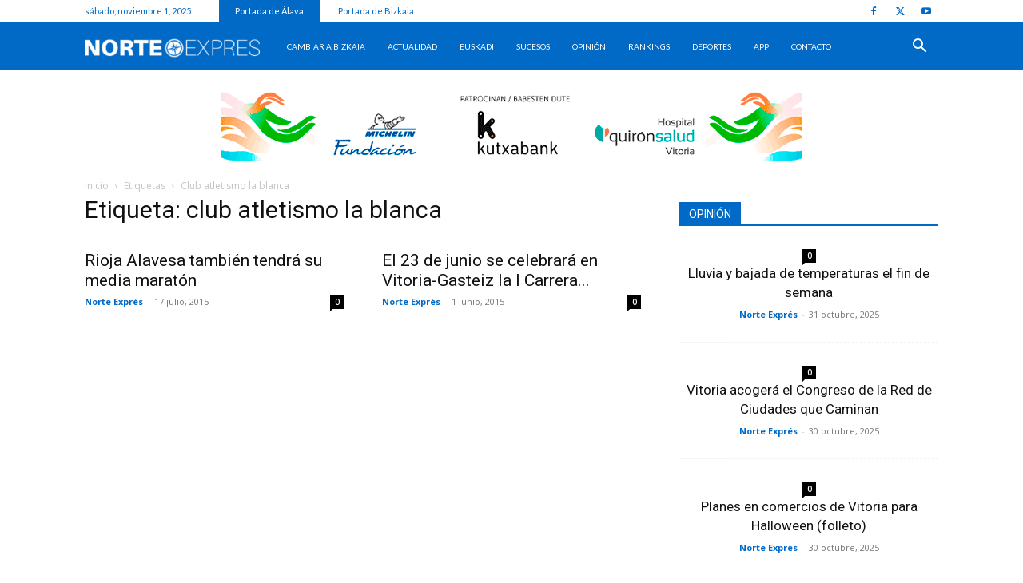

--- FILE ---
content_type: text/html; charset=UTF-8
request_url: https://nortexpres.com/tag/club-atletismo-la-blanca/
body_size: 31928
content:
<!doctype html >
<!--[if IE 8]>    <html class="ie8" lang="en"> <![endif]-->
<!--[if IE 9]>    <html class="ie9" lang="en"> <![endif]-->
<!--[if gt IE 8]><!--> <html lang="es"> <!--<![endif]-->
<head>
    
    <meta charset="UTF-8" />
    <meta name="viewport" content="width=device-width, initial-scale=1.0">
    <link rel="pingback" href="https://nortexpres.com/xmlrpc.php" />
    

<style type="text/css">

/* ===============================================
 0- post
  ===============================================  */
	  .go_trend_widget_2{
	  	background:url() no-repeat center;
	  	background-size: cover;
	  	overflow: hidden;
	  }
	.go_trend_widget_2 article{
		border-bottom: 0px solid #cccccc ;
		padding-top: 10px ;
		padding-bottom: 10px ;
		padding-left: 0px ;
		padding-right: 0px ;
		position: relative;
		float: left;
    	min-height: 70px;
		overflow: hidden;
	}

	/* ---------------------------------
	  responsive style
	-----------------------------------*/
	@media (min-width: 100px) {
	  .go_trend_widget_2 article {
	  	width: 100%;
	  }
	}
	@media (min-width: 768px) {
	  .go_trend_widget_2 article {
	  	width: 100%;
	  }
	}
/* ===============================================
 1 - Div
  ===============================================  */

	.go_trend_widget_2 div{
		display: table-cell;
	}

/* ===============================================
 2- Image div
  ===============================================  */

	.go_trend_widget_2  .go_trend_post_img{
					width:100%;
				height: 120px;
		position: relative;
	}

/* ===============================================
 3- Image
  ===============================================  */

	.go_trend_widget_2 img{
		width: 100%;
		min-width: 100%;
		height: 120px;
	}

/* ===============================================
 4- Content
  ===============================================  */

	.go_trend_widget_2 .go_trend_post_content{
		padding: 20px;position: absolute;left: 10%;bottom: 0;right:10%;background: #fff;	}

/* ===============================================
 5- post title
  ===============================================  */
	.go_trend_widget_2 .go_trend_post_content a{
		color:  ;
		font-family: ;
		font-size:12px;
		font-weight:600;
		text-transform: capitalize;
	    line-height: normal;
	}

/* ===============================================
 6- counter
  ===============================================  */
	.go_trend_widget_2 .go_trend_post_content span{
		color: #cecece ;
		font-family: sans-serif;
		font-size:12px;
		font-weight:400;
		display: block;
		text-transform: capitalize;
		line-height: normal;
	}
/* ===============================================
 6- post number
  ===============================================  */

	.go_trend_widget_2 .post_number {
	    position: absolute;
	    left: 0;
	    top: 0;
	    z-index: 5;
	    font-size: 11px;
	    line-height: 20px;
	    width: 20px;
	    height: 20px;
	    text-align: center;
	    background: rgba(0, 0, 0, 0.1);
	    color: #fff;
	    margin-top:10px;margin-left:0px;
	}

</style>


<style type="text/css">

/* ===============================================
 0- post
  ===============================================  */
	  .go_trend_widget_3{
	  	background:url() no-repeat center;
	  	background-size: cover;
	  	overflow: hidden;
	  }
	.go_trend_widget_3 article{
		border-bottom: 0px solid #eeeeee ;
		padding-top: 10px ;
		padding-bottom: 10px ;
		padding-left: 0px ;
		padding-right: 0px ;
		position: relative;
		float: left;
    	min-height: 70px;
		overflow: hidden;
	}

	/* ---------------------------------
	  responsive style
	-----------------------------------*/
	@media (min-width: 100px) {
	  .go_trend_widget_3 article {
	  	width: 100%;
	  }
	}
	@media (min-width: 768px) {
	  .go_trend_widget_3 article {
	  	width: 100%;
	  }
	}
/* ===============================================
 1 - Div
  ===============================================  */

	.go_trend_widget_3 div{
		display: table-cell;
	}

/* ===============================================
 2- Image div
  ===============================================  */

	.go_trend_widget_3  .go_trend_post_img{
					width:100%;
				height: 120px;
		position: relative;
	}

/* ===============================================
 3- Image
  ===============================================  */

	.go_trend_widget_3 img{
		width: 100%;
		min-width: 100%;
		height: 120px;
	}

/* ===============================================
 4- Content
  ===============================================  */

	.go_trend_widget_3 .go_trend_post_content{
		padding: 20px;position: absolute;left: 10%;bottom: 0;right:10%;background: #fff;	}

/* ===============================================
 5- post title
  ===============================================  */
	.go_trend_widget_3 .go_trend_post_content a{
		color:  ;
		font-family: ;
		font-size:12px;
		font-weight:600;
		text-transform: capitalize;
	    line-height: normal;
	}

/* ===============================================
 6- counter
  ===============================================  */
	.go_trend_widget_3 .go_trend_post_content span{
		color: #cecece ;
		font-family: sans-serif;
		font-size:12px;
		font-weight:400;
		display: block;
		text-transform: capitalize;
		line-height: normal;
	}
/* ===============================================
 6- post number
  ===============================================  */

	.go_trend_widget_3 .post_number {
	    position: absolute;
	    left: 0;
	    top: 0;
	    z-index: 5;
	    font-size: 11px;
	    line-height: 20px;
	    width: 20px;
	    height: 20px;
	    text-align: center;
	    background: rgba(0, 0, 0, 0.1);
	    color: #fff;
	    margin-top:10px;margin-left:0px;
	}

</style>


<style type="text/css">

/* ===============================================
 0- post
  ===============================================  */
	  .go_trend_widget_4{
	  	background:url() no-repeat center;
	  	background-size: cover;
	  	overflow: hidden;
	  }
	.go_trend_widget_4 article{
		border-bottom: 0px solid #eeeeee ;
		padding-top: 10px ;
		padding-bottom: 10px ;
		padding-left: 0px ;
		padding-right: 0px ;
		position: relative;
		float: left;
    	min-height: 70px;
		overflow: hidden;
	}

	/* ---------------------------------
	  responsive style
	-----------------------------------*/
	@media (min-width: 100px) {
	  .go_trend_widget_4 article {
	  	width: 100%;
	  }
	}
	@media (min-width: 768px) {
	  .go_trend_widget_4 article {
	  	width: 100%;
	  }
	}
/* ===============================================
 1 - Div
  ===============================================  */

	.go_trend_widget_4 div{
		display: table-cell;
	}

/* ===============================================
 2- Image div
  ===============================================  */

	.go_trend_widget_4  .go_trend_post_img{
					width:100%;
				height: 120px;
		position: relative;
	}

/* ===============================================
 3- Image
  ===============================================  */

	.go_trend_widget_4 img{
		width: 100%;
		min-width: 100%;
		height: 120px;
	}

/* ===============================================
 4- Content
  ===============================================  */

	.go_trend_widget_4 .go_trend_post_content{
		padding: 20px;position: absolute;left: 10%;bottom: 0;right:10%;background: #fff;	}

/* ===============================================
 5- post title
  ===============================================  */
	.go_trend_widget_4 .go_trend_post_content a{
		color:  ;
		font-family: ;
		font-size:12px;
		font-weight:600;
		text-transform: capitalize;
	    line-height: normal;
	}

/* ===============================================
 6- counter
  ===============================================  */
	.go_trend_widget_4 .go_trend_post_content span{
		color: #cecece ;
		font-family: sans-serif;
		font-size:12px;
		font-weight:400;
		display: block;
		text-transform: capitalize;
		line-height: normal;
	}
/* ===============================================
 6- post number
  ===============================================  */

	.go_trend_widget_4 .post_number {
	    position: absolute;
	    left: 0;
	    top: 0;
	    z-index: 5;
	    font-size: 11px;
	    line-height: 20px;
	    width: 20px;
	    height: 20px;
	    text-align: center;
	    background: rgba(0, 0, 0, 0.1);
	    color: #fff;
	    margin-top:10px;margin-left:0px;
	}

</style>


<style type="text/css">

/* ===============================================
 0- post
  ===============================================  */
	  .go_trend_widget_5{
	  	background:url() no-repeat center;
	  	background-size: cover;
	  	overflow: hidden;
	  }
	.go_trend_widget_5 article{
		border-bottom: 0px solid #eeeeee ;
		padding-top: 10px ;
		padding-bottom: 10px ;
		padding-left: 0px ;
		padding-right: 0px ;
		position: relative;
		float: left;
    	min-height: 70px;
		overflow: hidden;
	}

	/* ---------------------------------
	  responsive style
	-----------------------------------*/
	@media (min-width: 100px) {
	  .go_trend_widget_5 article {
	  	width: 100%;
	  }
	}
	@media (min-width: 768px) {
	  .go_trend_widget_5 article {
	  	width: 100%;
	  }
	}
/* ===============================================
 1 - Div
  ===============================================  */

	.go_trend_widget_5 div{
		display: table-cell;
	}

/* ===============================================
 2- Image div
  ===============================================  */

	.go_trend_widget_5  .go_trend_post_img{
					width:100%;
				height: 120px;
		position: relative;
	}

/* ===============================================
 3- Image
  ===============================================  */

	.go_trend_widget_5 img{
		width: 100%;
		min-width: 100%;
		height: 120px;
	}

/* ===============================================
 4- Content
  ===============================================  */

	.go_trend_widget_5 .go_trend_post_content{
		padding: 20px;position: absolute;left: 10%;bottom: 0;right:10%;background: #fff;	}

/* ===============================================
 5- post title
  ===============================================  */
	.go_trend_widget_5 .go_trend_post_content a{
		color:  ;
		font-family: ;
		font-size:10px;
		font-weight:600;
		text-transform: capitalize;
	    line-height: normal;
	}

/* ===============================================
 6- counter
  ===============================================  */
	.go_trend_widget_5 .go_trend_post_content span{
		color: #cecece ;
		font-family: sans-serif;
		font-size:12px;
		font-weight:400;
		display: block;
		text-transform: capitalize;
		line-height: normal;
	}
/* ===============================================
 6- post number
  ===============================================  */

	.go_trend_widget_5 .post_number {
	    position: absolute;
	    left: 0;
	    top: 0;
	    z-index: 5;
	    font-size: 11px;
	    line-height: 20px;
	    width: 20px;
	    height: 20px;
	    text-align: center;
	    background: rgba(0, 0, 0, 0.1);
	    color: #fff;
	    margin-top:10px;margin-left:0px;
	}

</style>


<style type="text/css">

/* ===============================================
 0- post
  ===============================================  */
	  .go_trend_widget_6{
	  	background:url() no-repeat center;
	  	background-size: cover;
	  	overflow: hidden;
	  }
	.go_trend_widget_6 article{
		border-bottom: 0px solid #eeeeee ;
		padding-top: 10px ;
		padding-bottom: 10px ;
		padding-left: 0px ;
		padding-right: 0px ;
		position: relative;
		float: left;
    	min-height: 70px;
		overflow: hidden;
	}

	/* ---------------------------------
	  responsive style
	-----------------------------------*/
	@media (min-width: 100px) {
	  .go_trend_widget_6 article {
	  	width: 100%;
	  }
	}
	@media (min-width: 768px) {
	  .go_trend_widget_6 article {
	  	width: 100%;
	  }
	}
/* ===============================================
 1 - Div
  ===============================================  */

	.go_trend_widget_6 div{
		display: table-cell;
	}

/* ===============================================
 2- Image div
  ===============================================  */

	.go_trend_widget_6  .go_trend_post_img{
					width:100%;
				height: 120px;
		position: relative;
	}

/* ===============================================
 3- Image
  ===============================================  */

	.go_trend_widget_6 img{
		width: 100%;
		min-width: 100%;
		height: 120px;
	}

/* ===============================================
 4- Content
  ===============================================  */

	.go_trend_widget_6 .go_trend_post_content{
		padding: 20px;position: absolute;left: 10%;bottom: 0;right:10%;background: #fff;	}

/* ===============================================
 5- post title
  ===============================================  */
	.go_trend_widget_6 .go_trend_post_content a{
		color:  ;
		font-family: ;
		font-size:12px;
		font-weight:600;
		text-transform: capitalize;
	    line-height: normal;
	}

/* ===============================================
 6- counter
  ===============================================  */
	.go_trend_widget_6 .go_trend_post_content span{
		color: #cecece ;
		font-family: sans-serif;
		font-size:12px;
		font-weight:400;
		display: block;
		text-transform: capitalize;
		line-height: normal;
	}
/* ===============================================
 6- post number
  ===============================================  */

	.go_trend_widget_6 .post_number {
	    position: absolute;
	    left: 0;
	    top: 0;
	    z-index: 5;
	    font-size: 11px;
	    line-height: 20px;
	    width: 20px;
	    height: 20px;
	    text-align: center;
	    background: rgba(0, 0, 0, 0.1);
	    color: #fff;
	    margin-top:10px;margin-left:0px;
	}

</style>


<style type="text/css">

/* ===============================================
 0- post
  ===============================================  */
	  .go_trend_widget_8{
	  	background:url() no-repeat center;
	  	background-size: cover;
	  	overflow: hidden;
	  }
	.go_trend_widget_8 article{
		border-bottom: 0px solid #eeeeee ;
		padding-top: 10px ;
		padding-bottom: 10px ;
		padding-left: 0px ;
		padding-right: 0px ;
		position: relative;
		float: left;
    	min-height: 70px;
		overflow: hidden;
	}

	/* ---------------------------------
	  responsive style
	-----------------------------------*/
	@media (min-width: 100px) {
	  .go_trend_widget_8 article {
	  	width: 100%;
	  }
	}
	@media (min-width: 768px) {
	  .go_trend_widget_8 article {
	  	width: 100%;
	  }
	}
/* ===============================================
 1 - Div
  ===============================================  */

	.go_trend_widget_8 div{
		display: table-cell;
	}

/* ===============================================
 2- Image div
  ===============================================  */

	.go_trend_widget_8  .go_trend_post_img{
					width:100%;
				height: 120px;
		position: relative;
	}

/* ===============================================
 3- Image
  ===============================================  */

	.go_trend_widget_8 img{
		width: 100%;
		min-width: 100%;
		height: 120px;
	}

/* ===============================================
 4- Content
  ===============================================  */

	.go_trend_widget_8 .go_trend_post_content{
		padding: 20px;position: absolute;left: 10%;bottom: 0;right:10%;background: #fff;	}

/* ===============================================
 5- post title
  ===============================================  */
	.go_trend_widget_8 .go_trend_post_content a{
		color:  ;
		font-family: ;
		font-size:12px;
		font-weight:600;
		text-transform: capitalize;
	    line-height: normal;
	}

/* ===============================================
 6- counter
  ===============================================  */
	.go_trend_widget_8 .go_trend_post_content span{
		color: #cecece ;
		font-family: sans-serif;
		font-size:12px;
		font-weight:400;
		display: block;
		text-transform: capitalize;
		line-height: normal;
	}
/* ===============================================
 6- post number
  ===============================================  */

	.go_trend_widget_8 .post_number {
	    position: absolute;
	    left: 0;
	    top: 0;
	    z-index: 5;
	    font-size: 11px;
	    line-height: 20px;
	    width: 20px;
	    height: 20px;
	    text-align: center;
	    background: rgba(0, 0, 0, 0.1);
	    color: #fff;
	    margin-top:10px;margin-left:0px;
	}

</style>
<meta name='robots' content='index, follow, max-image-preview:large, max-snippet:-1, max-video-preview:-1' />
	<style>img:is([sizes="auto" i], [sizes^="auto," i]) { contain-intrinsic-size: 3000px 1500px }</style>
	
            <script data-no-defer="1" data-ezscrex="false" data-cfasync="false" data-pagespeed-no-defer data-cookieconsent="ignore">
                var ctPublicFunctions = {"_ajax_nonce":"e3dfe01564","_rest_nonce":"da327bf978","_ajax_url":"\/wp-admin\/admin-ajax.php","_rest_url":"https:\/\/nortexpres.com\/wp-json\/","data__cookies_type":"none","data__ajax_type":"rest","data__bot_detector_enabled":"1","data__frontend_data_log_enabled":1,"cookiePrefix":"","wprocket_detected":false,"host_url":"nortexpres.com","text__ee_click_to_select":"Click to select the whole data","text__ee_original_email":"The complete one is","text__ee_got_it":"Got it","text__ee_blocked":"Bloqueado","text__ee_cannot_connect":"Cannot connect","text__ee_cannot_decode":"Can not decode email. Unknown reason","text__ee_email_decoder":"CleanTalk email decoder","text__ee_wait_for_decoding":"The magic is on the way!","text__ee_decoding_process":"Please wait a few seconds while we decode the contact data."}
            </script>
        
            <script data-no-defer="1" data-ezscrex="false" data-cfasync="false" data-pagespeed-no-defer data-cookieconsent="ignore">
                var ctPublic = {"_ajax_nonce":"e3dfe01564","settings__forms__check_internal":"0","settings__forms__check_external":"0","settings__forms__force_protection":"0","settings__forms__search_test":"1","settings__data__bot_detector_enabled":"1","settings__sfw__anti_crawler":0,"blog_home":"https:\/\/nortexpres.com\/","pixel__setting":"3","pixel__enabled":true,"pixel__url":null,"data__email_check_before_post":"1","data__email_check_exist_post":"1","data__cookies_type":"none","data__key_is_ok":true,"data__visible_fields_required":true,"wl_brandname":"Anti-Spam by CleanTalk","wl_brandname_short":"CleanTalk","ct_checkjs_key":"e9d74b19f155dcb114446bb6e7ce72aa24d5a35424b27ac7236fb321028ebab0","emailEncoderPassKey":"b4ecc39f9cb51782bea4f30f52cca6c0","bot_detector_forms_excluded":"W10=","advancedCacheExists":false,"varnishCacheExists":false,"wc_ajax_add_to_cart":false}
            </script>
        
<!-- Google Tag Manager for WordPress by gtm4wp.com -->
<script data-cfasync="false" data-pagespeed-no-defer>
	var gtm4wp_datalayer_name = "dataLayer";
	var dataLayer = dataLayer || [];
</script>
<!-- End Google Tag Manager for WordPress by gtm4wp.com --><link rel="icon" type="image/png" href="https://nortexpres.com/wp-content/uploads/2016/09/favicon1.png"><link rel="apple-touch-icon" sizes="76x76" href="https://nortexpres.com/wp-content/uploads/2016/11/fav72.png"/><link rel="apple-touch-icon" sizes="120x120" href="https://nortexpres.com/wp-content/uploads/2016/11/fav114.png"/><link rel="apple-touch-icon" sizes="152x152" href="https://nortexpres.com/wp-content/uploads/2016/11/fav144.png"/><link rel="apple-touch-icon" sizes="114x114" href="https://nortexpres.com/wp-content/uploads/2016/11/fav114.png"/><link rel="apple-touch-icon" sizes="144x144" href="https://nortexpres.com/wp-content/uploads/2016/11/fav144.png"/>
	<!-- This site is optimized with the Yoast SEO plugin v26.2 - https://yoast.com/wordpress/plugins/seo/ -->
	<title>club atletismo la blanca Archivos - Norte Exprés | Noticias de Vitoria-Gasteiz y Álava.</title>
	<link rel="canonical" href="https://nortexpres.com/tag/club-atletismo-la-blanca/" />
	<meta property="og:locale" content="es_ES" />
	<meta property="og:type" content="article" />
	<meta property="og:title" content="club atletismo la blanca Archivos - Norte Exprés | Noticias de Vitoria-Gasteiz y Álava." />
	<meta property="og:url" content="https://nortexpres.com/tag/club-atletismo-la-blanca/" />
	<meta property="og:site_name" content="Norte Exprés | Noticias de Vitoria-Gasteiz y Álava." />
	<meta name="twitter:card" content="summary_large_image" />
	<meta name="twitter:site" content="@Nortexpres" />
	<script type="application/ld+json" class="yoast-schema-graph">{"@context":"https://schema.org","@graph":[{"@type":"CollectionPage","@id":"https://nortexpres.com/tag/club-atletismo-la-blanca/","url":"https://nortexpres.com/tag/club-atletismo-la-blanca/","name":"club atletismo la blanca Archivos - Norte Exprés | Noticias de Vitoria-Gasteiz y Álava.","isPartOf":{"@id":"https://nortexpres.com/#website"},"primaryImageOfPage":{"@id":"https://nortexpres.com/tag/club-atletismo-la-blanca/#primaryimage"},"image":{"@id":"https://nortexpres.com/tag/club-atletismo-la-blanca/#primaryimage"},"thumbnailUrl":"","breadcrumb":{"@id":"https://nortexpres.com/tag/club-atletismo-la-blanca/#breadcrumb"},"inLanguage":"es"},{"@type":"ImageObject","inLanguage":"es","@id":"https://nortexpres.com/tag/club-atletismo-la-blanca/#primaryimage","url":"","contentUrl":""},{"@type":"BreadcrumbList","@id":"https://nortexpres.com/tag/club-atletismo-la-blanca/#breadcrumb","itemListElement":[{"@type":"ListItem","position":1,"name":"Portada","item":"https://nortexpres.com/"},{"@type":"ListItem","position":2,"name":"club atletismo la blanca"}]},{"@type":"WebSite","@id":"https://nortexpres.com/#website","url":"https://nortexpres.com/","name":"Norte Exprés | Noticias de Vitoria-Gasteiz y Álava.","description":"Noticias de Vitoria-Gasteiz y Álava.","publisher":{"@id":"https://nortexpres.com/#organization"},"potentialAction":[{"@type":"SearchAction","target":{"@type":"EntryPoint","urlTemplate":"https://nortexpres.com/?s={search_term_string}"},"query-input":{"@type":"PropertyValueSpecification","valueRequired":true,"valueName":"search_term_string"}}],"inLanguage":"es"},{"@type":"Organization","@id":"https://nortexpres.com/#organization","name":"Nortexpres","url":"https://nortexpres.com/","logo":{"@type":"ImageObject","inLanguage":"es","@id":"https://nortexpres.com/#/schema/logo/image/","url":"https://nortexpres.com/wp-content/uploads/2022/05/logo-nortexpres-serps.png","contentUrl":"https://nortexpres.com/wp-content/uploads/2022/05/logo-nortexpres-serps.png","width":450,"height":60,"caption":"Nortexpres"},"image":{"@id":"https://nortexpres.com/#/schema/logo/image/"},"sameAs":["https://www.facebook.com/nortexprescom","https://x.com/Nortexpres"]}]}</script>
	<!-- / Yoast SEO plugin. -->


<link rel='dns-prefetch' href='//fd.cleantalk.org' />
<link rel='dns-prefetch' href='//www.googletagmanager.com' />
<link rel='dns-prefetch' href='//fonts.googleapis.com' />
<link rel="alternate" type="application/rss+xml" title="Norte Exprés | Noticias de Vitoria-Gasteiz y Álava. &raquo; Feed" href="https://nortexpres.com/feed/" />
<link rel="alternate" type="application/rss+xml" title="Norte Exprés | Noticias de Vitoria-Gasteiz y Álava. &raquo; Feed de los comentarios" href="https://nortexpres.com/comments/feed/" />
<link rel="alternate" type="application/rss+xml" title="Norte Exprés | Noticias de Vitoria-Gasteiz y Álava. &raquo; Etiqueta club atletismo la blanca del feed" href="https://nortexpres.com/tag/club-atletismo-la-blanca/feed/" />
<script type="text/javascript">
/* <![CDATA[ */
window._wpemojiSettings = {"baseUrl":"https:\/\/s.w.org\/images\/core\/emoji\/16.0.1\/72x72\/","ext":".png","svgUrl":"https:\/\/s.w.org\/images\/core\/emoji\/16.0.1\/svg\/","svgExt":".svg","source":{"concatemoji":"https:\/\/nortexpres.com\/wp-includes\/js\/wp-emoji-release.min.js?ver=6.8.3"}};
/*! This file is auto-generated */
!function(s,n){var o,i,e;function c(e){try{var t={supportTests:e,timestamp:(new Date).valueOf()};sessionStorage.setItem(o,JSON.stringify(t))}catch(e){}}function p(e,t,n){e.clearRect(0,0,e.canvas.width,e.canvas.height),e.fillText(t,0,0);var t=new Uint32Array(e.getImageData(0,0,e.canvas.width,e.canvas.height).data),a=(e.clearRect(0,0,e.canvas.width,e.canvas.height),e.fillText(n,0,0),new Uint32Array(e.getImageData(0,0,e.canvas.width,e.canvas.height).data));return t.every(function(e,t){return e===a[t]})}function u(e,t){e.clearRect(0,0,e.canvas.width,e.canvas.height),e.fillText(t,0,0);for(var n=e.getImageData(16,16,1,1),a=0;a<n.data.length;a++)if(0!==n.data[a])return!1;return!0}function f(e,t,n,a){switch(t){case"flag":return n(e,"\ud83c\udff3\ufe0f\u200d\u26a7\ufe0f","\ud83c\udff3\ufe0f\u200b\u26a7\ufe0f")?!1:!n(e,"\ud83c\udde8\ud83c\uddf6","\ud83c\udde8\u200b\ud83c\uddf6")&&!n(e,"\ud83c\udff4\udb40\udc67\udb40\udc62\udb40\udc65\udb40\udc6e\udb40\udc67\udb40\udc7f","\ud83c\udff4\u200b\udb40\udc67\u200b\udb40\udc62\u200b\udb40\udc65\u200b\udb40\udc6e\u200b\udb40\udc67\u200b\udb40\udc7f");case"emoji":return!a(e,"\ud83e\udedf")}return!1}function g(e,t,n,a){var r="undefined"!=typeof WorkerGlobalScope&&self instanceof WorkerGlobalScope?new OffscreenCanvas(300,150):s.createElement("canvas"),o=r.getContext("2d",{willReadFrequently:!0}),i=(o.textBaseline="top",o.font="600 32px Arial",{});return e.forEach(function(e){i[e]=t(o,e,n,a)}),i}function t(e){var t=s.createElement("script");t.src=e,t.defer=!0,s.head.appendChild(t)}"undefined"!=typeof Promise&&(o="wpEmojiSettingsSupports",i=["flag","emoji"],n.supports={everything:!0,everythingExceptFlag:!0},e=new Promise(function(e){s.addEventListener("DOMContentLoaded",e,{once:!0})}),new Promise(function(t){var n=function(){try{var e=JSON.parse(sessionStorage.getItem(o));if("object"==typeof e&&"number"==typeof e.timestamp&&(new Date).valueOf()<e.timestamp+604800&&"object"==typeof e.supportTests)return e.supportTests}catch(e){}return null}();if(!n){if("undefined"!=typeof Worker&&"undefined"!=typeof OffscreenCanvas&&"undefined"!=typeof URL&&URL.createObjectURL&&"undefined"!=typeof Blob)try{var e="postMessage("+g.toString()+"("+[JSON.stringify(i),f.toString(),p.toString(),u.toString()].join(",")+"));",a=new Blob([e],{type:"text/javascript"}),r=new Worker(URL.createObjectURL(a),{name:"wpTestEmojiSupports"});return void(r.onmessage=function(e){c(n=e.data),r.terminate(),t(n)})}catch(e){}c(n=g(i,f,p,u))}t(n)}).then(function(e){for(var t in e)n.supports[t]=e[t],n.supports.everything=n.supports.everything&&n.supports[t],"flag"!==t&&(n.supports.everythingExceptFlag=n.supports.everythingExceptFlag&&n.supports[t]);n.supports.everythingExceptFlag=n.supports.everythingExceptFlag&&!n.supports.flag,n.DOMReady=!1,n.readyCallback=function(){n.DOMReady=!0}}).then(function(){return e}).then(function(){var e;n.supports.everything||(n.readyCallback(),(e=n.source||{}).concatemoji?t(e.concatemoji):e.wpemoji&&e.twemoji&&(t(e.twemoji),t(e.wpemoji)))}))}((window,document),window._wpemojiSettings);
/* ]]> */
</script>

<style id='wp-emoji-styles-inline-css' type='text/css'>

	img.wp-smiley, img.emoji {
		display: inline !important;
		border: none !important;
		box-shadow: none !important;
		height: 1em !important;
		width: 1em !important;
		margin: 0 0.07em !important;
		vertical-align: -0.1em !important;
		background: none !important;
		padding: 0 !important;
	}
</style>
<style id='classic-theme-styles-inline-css' type='text/css'>
/*! This file is auto-generated */
.wp-block-button__link{color:#fff;background-color:#32373c;border-radius:9999px;box-shadow:none;text-decoration:none;padding:calc(.667em + 2px) calc(1.333em + 2px);font-size:1.125em}.wp-block-file__button{background:#32373c;color:#fff;text-decoration:none}
</style>
<style id='global-styles-inline-css' type='text/css'>
:root{--wp--preset--aspect-ratio--square: 1;--wp--preset--aspect-ratio--4-3: 4/3;--wp--preset--aspect-ratio--3-4: 3/4;--wp--preset--aspect-ratio--3-2: 3/2;--wp--preset--aspect-ratio--2-3: 2/3;--wp--preset--aspect-ratio--16-9: 16/9;--wp--preset--aspect-ratio--9-16: 9/16;--wp--preset--color--black: #000000;--wp--preset--color--cyan-bluish-gray: #abb8c3;--wp--preset--color--white: #ffffff;--wp--preset--color--pale-pink: #f78da7;--wp--preset--color--vivid-red: #cf2e2e;--wp--preset--color--luminous-vivid-orange: #ff6900;--wp--preset--color--luminous-vivid-amber: #fcb900;--wp--preset--color--light-green-cyan: #7bdcb5;--wp--preset--color--vivid-green-cyan: #00d084;--wp--preset--color--pale-cyan-blue: #8ed1fc;--wp--preset--color--vivid-cyan-blue: #0693e3;--wp--preset--color--vivid-purple: #9b51e0;--wp--preset--gradient--vivid-cyan-blue-to-vivid-purple: linear-gradient(135deg,rgba(6,147,227,1) 0%,rgb(155,81,224) 100%);--wp--preset--gradient--light-green-cyan-to-vivid-green-cyan: linear-gradient(135deg,rgb(122,220,180) 0%,rgb(0,208,130) 100%);--wp--preset--gradient--luminous-vivid-amber-to-luminous-vivid-orange: linear-gradient(135deg,rgba(252,185,0,1) 0%,rgba(255,105,0,1) 100%);--wp--preset--gradient--luminous-vivid-orange-to-vivid-red: linear-gradient(135deg,rgba(255,105,0,1) 0%,rgb(207,46,46) 100%);--wp--preset--gradient--very-light-gray-to-cyan-bluish-gray: linear-gradient(135deg,rgb(238,238,238) 0%,rgb(169,184,195) 100%);--wp--preset--gradient--cool-to-warm-spectrum: linear-gradient(135deg,rgb(74,234,220) 0%,rgb(151,120,209) 20%,rgb(207,42,186) 40%,rgb(238,44,130) 60%,rgb(251,105,98) 80%,rgb(254,248,76) 100%);--wp--preset--gradient--blush-light-purple: linear-gradient(135deg,rgb(255,206,236) 0%,rgb(152,150,240) 100%);--wp--preset--gradient--blush-bordeaux: linear-gradient(135deg,rgb(254,205,165) 0%,rgb(254,45,45) 50%,rgb(107,0,62) 100%);--wp--preset--gradient--luminous-dusk: linear-gradient(135deg,rgb(255,203,112) 0%,rgb(199,81,192) 50%,rgb(65,88,208) 100%);--wp--preset--gradient--pale-ocean: linear-gradient(135deg,rgb(255,245,203) 0%,rgb(182,227,212) 50%,rgb(51,167,181) 100%);--wp--preset--gradient--electric-grass: linear-gradient(135deg,rgb(202,248,128) 0%,rgb(113,206,126) 100%);--wp--preset--gradient--midnight: linear-gradient(135deg,rgb(2,3,129) 0%,rgb(40,116,252) 100%);--wp--preset--font-size--small: 11px;--wp--preset--font-size--medium: 20px;--wp--preset--font-size--large: 32px;--wp--preset--font-size--x-large: 42px;--wp--preset--font-size--regular: 15px;--wp--preset--font-size--larger: 50px;--wp--preset--spacing--20: 0.44rem;--wp--preset--spacing--30: 0.67rem;--wp--preset--spacing--40: 1rem;--wp--preset--spacing--50: 1.5rem;--wp--preset--spacing--60: 2.25rem;--wp--preset--spacing--70: 3.38rem;--wp--preset--spacing--80: 5.06rem;--wp--preset--shadow--natural: 6px 6px 9px rgba(0, 0, 0, 0.2);--wp--preset--shadow--deep: 12px 12px 50px rgba(0, 0, 0, 0.4);--wp--preset--shadow--sharp: 6px 6px 0px rgba(0, 0, 0, 0.2);--wp--preset--shadow--outlined: 6px 6px 0px -3px rgba(255, 255, 255, 1), 6px 6px rgba(0, 0, 0, 1);--wp--preset--shadow--crisp: 6px 6px 0px rgba(0, 0, 0, 1);}:where(.is-layout-flex){gap: 0.5em;}:where(.is-layout-grid){gap: 0.5em;}body .is-layout-flex{display: flex;}.is-layout-flex{flex-wrap: wrap;align-items: center;}.is-layout-flex > :is(*, div){margin: 0;}body .is-layout-grid{display: grid;}.is-layout-grid > :is(*, div){margin: 0;}:where(.wp-block-columns.is-layout-flex){gap: 2em;}:where(.wp-block-columns.is-layout-grid){gap: 2em;}:where(.wp-block-post-template.is-layout-flex){gap: 1.25em;}:where(.wp-block-post-template.is-layout-grid){gap: 1.25em;}.has-black-color{color: var(--wp--preset--color--black) !important;}.has-cyan-bluish-gray-color{color: var(--wp--preset--color--cyan-bluish-gray) !important;}.has-white-color{color: var(--wp--preset--color--white) !important;}.has-pale-pink-color{color: var(--wp--preset--color--pale-pink) !important;}.has-vivid-red-color{color: var(--wp--preset--color--vivid-red) !important;}.has-luminous-vivid-orange-color{color: var(--wp--preset--color--luminous-vivid-orange) !important;}.has-luminous-vivid-amber-color{color: var(--wp--preset--color--luminous-vivid-amber) !important;}.has-light-green-cyan-color{color: var(--wp--preset--color--light-green-cyan) !important;}.has-vivid-green-cyan-color{color: var(--wp--preset--color--vivid-green-cyan) !important;}.has-pale-cyan-blue-color{color: var(--wp--preset--color--pale-cyan-blue) !important;}.has-vivid-cyan-blue-color{color: var(--wp--preset--color--vivid-cyan-blue) !important;}.has-vivid-purple-color{color: var(--wp--preset--color--vivid-purple) !important;}.has-black-background-color{background-color: var(--wp--preset--color--black) !important;}.has-cyan-bluish-gray-background-color{background-color: var(--wp--preset--color--cyan-bluish-gray) !important;}.has-white-background-color{background-color: var(--wp--preset--color--white) !important;}.has-pale-pink-background-color{background-color: var(--wp--preset--color--pale-pink) !important;}.has-vivid-red-background-color{background-color: var(--wp--preset--color--vivid-red) !important;}.has-luminous-vivid-orange-background-color{background-color: var(--wp--preset--color--luminous-vivid-orange) !important;}.has-luminous-vivid-amber-background-color{background-color: var(--wp--preset--color--luminous-vivid-amber) !important;}.has-light-green-cyan-background-color{background-color: var(--wp--preset--color--light-green-cyan) !important;}.has-vivid-green-cyan-background-color{background-color: var(--wp--preset--color--vivid-green-cyan) !important;}.has-pale-cyan-blue-background-color{background-color: var(--wp--preset--color--pale-cyan-blue) !important;}.has-vivid-cyan-blue-background-color{background-color: var(--wp--preset--color--vivid-cyan-blue) !important;}.has-vivid-purple-background-color{background-color: var(--wp--preset--color--vivid-purple) !important;}.has-black-border-color{border-color: var(--wp--preset--color--black) !important;}.has-cyan-bluish-gray-border-color{border-color: var(--wp--preset--color--cyan-bluish-gray) !important;}.has-white-border-color{border-color: var(--wp--preset--color--white) !important;}.has-pale-pink-border-color{border-color: var(--wp--preset--color--pale-pink) !important;}.has-vivid-red-border-color{border-color: var(--wp--preset--color--vivid-red) !important;}.has-luminous-vivid-orange-border-color{border-color: var(--wp--preset--color--luminous-vivid-orange) !important;}.has-luminous-vivid-amber-border-color{border-color: var(--wp--preset--color--luminous-vivid-amber) !important;}.has-light-green-cyan-border-color{border-color: var(--wp--preset--color--light-green-cyan) !important;}.has-vivid-green-cyan-border-color{border-color: var(--wp--preset--color--vivid-green-cyan) !important;}.has-pale-cyan-blue-border-color{border-color: var(--wp--preset--color--pale-cyan-blue) !important;}.has-vivid-cyan-blue-border-color{border-color: var(--wp--preset--color--vivid-cyan-blue) !important;}.has-vivid-purple-border-color{border-color: var(--wp--preset--color--vivid-purple) !important;}.has-vivid-cyan-blue-to-vivid-purple-gradient-background{background: var(--wp--preset--gradient--vivid-cyan-blue-to-vivid-purple) !important;}.has-light-green-cyan-to-vivid-green-cyan-gradient-background{background: var(--wp--preset--gradient--light-green-cyan-to-vivid-green-cyan) !important;}.has-luminous-vivid-amber-to-luminous-vivid-orange-gradient-background{background: var(--wp--preset--gradient--luminous-vivid-amber-to-luminous-vivid-orange) !important;}.has-luminous-vivid-orange-to-vivid-red-gradient-background{background: var(--wp--preset--gradient--luminous-vivid-orange-to-vivid-red) !important;}.has-very-light-gray-to-cyan-bluish-gray-gradient-background{background: var(--wp--preset--gradient--very-light-gray-to-cyan-bluish-gray) !important;}.has-cool-to-warm-spectrum-gradient-background{background: var(--wp--preset--gradient--cool-to-warm-spectrum) !important;}.has-blush-light-purple-gradient-background{background: var(--wp--preset--gradient--blush-light-purple) !important;}.has-blush-bordeaux-gradient-background{background: var(--wp--preset--gradient--blush-bordeaux) !important;}.has-luminous-dusk-gradient-background{background: var(--wp--preset--gradient--luminous-dusk) !important;}.has-pale-ocean-gradient-background{background: var(--wp--preset--gradient--pale-ocean) !important;}.has-electric-grass-gradient-background{background: var(--wp--preset--gradient--electric-grass) !important;}.has-midnight-gradient-background{background: var(--wp--preset--gradient--midnight) !important;}.has-small-font-size{font-size: var(--wp--preset--font-size--small) !important;}.has-medium-font-size{font-size: var(--wp--preset--font-size--medium) !important;}.has-large-font-size{font-size: var(--wp--preset--font-size--large) !important;}.has-x-large-font-size{font-size: var(--wp--preset--font-size--x-large) !important;}
:where(.wp-block-post-template.is-layout-flex){gap: 1.25em;}:where(.wp-block-post-template.is-layout-grid){gap: 1.25em;}
:where(.wp-block-columns.is-layout-flex){gap: 2em;}:where(.wp-block-columns.is-layout-grid){gap: 2em;}
:root :where(.wp-block-pullquote){font-size: 1.5em;line-height: 1.6;}
</style>
<link rel='stylesheet' id='cleantalk-public-css-css' href='https://nortexpres.com/wp-content/plugins/cleantalk-spam-protect/css/cleantalk-public.min.css?ver=6.67_1761904176' type='text/css' media='all' />
<link rel='stylesheet' id='cleantalk-email-decoder-css-css' href='https://nortexpres.com/wp-content/plugins/cleantalk-spam-protect/css/cleantalk-email-decoder.min.css?ver=6.67_1761904176' type='text/css' media='all' />
<link rel='stylesheet' id='contact-form-7-css' href='https://nortexpres.com/wp-content/plugins/contact-form-7/includes/css/styles.css?ver=6.1.3' type='text/css' media='all' />
<link rel='stylesheet' id='wp-polls-css' href='https://nortexpres.com/wp-content/plugins/wp-polls/polls-css.css?ver=2.77.3' type='text/css' media='all' />
<style id='wp-polls-inline-css' type='text/css'>
.wp-polls .pollbar {
	margin: 1px;
	font-size: 28px;
	line-height: 30px;
	height: 30px;
	background-image: url('https://nortexpres.com/wp-content/plugins/wp-polls/images/default_gradient/pollbg.gif');
	border: 1px solid #c8c8c8;
}

</style>
<link rel='stylesheet' id='td-plugin-multi-purpose-css' href='https://nortexpres.com/wp-content/plugins/td-composer/td-multi-purpose/style.css?ver=492e3cf54bd42df3b24a3de8e2307cafx' type='text/css' media='all' />
<link rel='stylesheet' id='google-fonts-style-css' href='https://fonts.googleapis.com/css?family=Lato%3A400%7COpen+Sans%3A400%2C600%2C700%7CRoboto%3A400%2C600%2C700&#038;display=swap&#038;ver=12.7.1' type='text/css' media='all' />
<link rel='stylesheet' id='td-theme-css' href='https://nortexpres.com/wp-content/themes/Newspaper/style.css?ver=12.7.1' type='text/css' media='all' />
<style id='td-theme-inline-css' type='text/css'>@media (max-width:767px){.td-header-desktop-wrap{display:none}}@media (min-width:767px){.td-header-mobile-wrap{display:none}}</style>
<link rel='stylesheet' id='td-theme-child-css' href='https://nortexpres.com/wp-content/themes/Newspaper-child/style.css?ver=12.7.1c' type='text/css' media='all' />
<link rel='stylesheet' id='td-legacy-framework-front-style-css' href='https://nortexpres.com/wp-content/plugins/td-composer/legacy/Newspaper/assets/css/td_legacy_main.css?ver=492e3cf54bd42df3b24a3de8e2307cafx' type='text/css' media='all' />
<link rel='stylesheet' id='td-standard-pack-framework-front-style-css' href='https://nortexpres.com/wp-content/plugins/td-standard-pack/Newspaper/assets/css/td_standard_pack_main.css?ver=8ae1459a1d876d507918f73cef68310e' type='text/css' media='all' />
<link rel='stylesheet' id='tdb_style_cloud_templates_front-css' href='https://nortexpres.com/wp-content/plugins/td-cloud-library/assets/css/tdb_main.css?ver=d578089f160957352b9b4ca6d880fd8f' type='text/css' media='all' />
<script type="text/javascript" src="https://nortexpres.com/wp-content/plugins/cleantalk-spam-protect/js/apbct-public-bundle.min.js?ver=6.67_1761904177" id="apbct-public-bundle.min-js-js"></script>
<script type="text/javascript" src="https://fd.cleantalk.org/ct-bot-detector-wrapper.js?ver=6.67" id="ct_bot_detector-js" defer="defer" data-wp-strategy="defer"></script>
<script type="text/javascript" src="https://nortexpres.com/wp-includes/js/jquery/jquery.min.js?ver=3.7.1" id="jquery-core-js"></script>
<script type="text/javascript" src="https://nortexpres.com/wp-includes/js/jquery/jquery-migrate.min.js?ver=3.4.1" id="jquery-migrate-js"></script>

<!-- Fragmento de código de la etiqueta de Google (gtag.js) añadida por Site Kit -->
<!-- Fragmento de código de Google Analytics añadido por Site Kit -->
<script type="text/javascript" src="https://www.googletagmanager.com/gtag/js?id=GT-K4CRVS2" id="google_gtagjs-js" async></script>
<script type="text/javascript" id="google_gtagjs-js-after">
/* <![CDATA[ */
window.dataLayer = window.dataLayer || [];function gtag(){dataLayer.push(arguments);}
gtag("set","linker",{"domains":["nortexpres.com"]});
gtag("js", new Date());
gtag("set", "developer_id.dZTNiMT", true);
gtag("config", "GT-K4CRVS2");
 window._googlesitekit = window._googlesitekit || {}; window._googlesitekit.throttledEvents = []; window._googlesitekit.gtagEvent = (name, data) => { var key = JSON.stringify( { name, data } ); if ( !! window._googlesitekit.throttledEvents[ key ] ) { return; } window._googlesitekit.throttledEvents[ key ] = true; setTimeout( () => { delete window._googlesitekit.throttledEvents[ key ]; }, 5 ); gtag( "event", name, { ...data, event_source: "site-kit" } ); }; 
/* ]]> */
</script>
<script type="text/javascript" id="cookie_portada-js-extra">
/* <![CDATA[ */
var cookie_data = {"cookie_value":"","cookie_name":"nortexpres_portada","cookie_time":"30","cookie_path":"\/","cookie_domain":"","cookie_secure":"1","bizkaias":["actualidad","destacado","opinion","rankings","sucesos"],"portadas":["https:\/\/nortexpres.com","https:\/\/nortexpres.com\/actualidad","https:\/\/nortexpres.com\/actualidad-bizkaia","https:\/\/nortexpres.com\/bizkaia"]};
/* ]]> */
</script>
<script type="text/javascript" src="https://nortexpres.com/wp-content/themes/Newspaper-child/js/cookie-portada.js?ver=0.0.2" id="cookie_portada-js"></script>
<link rel="https://api.w.org/" href="https://nortexpres.com/wp-json/" /><link rel="alternate" title="JSON" type="application/json" href="https://nortexpres.com/wp-json/wp/v2/tags/3790" /><link rel="EditURI" type="application/rsd+xml" title="RSD" href="https://nortexpres.com/xmlrpc.php?rsd" />
<meta name="generator" content="WordPress 6.8.3" />
<meta name="generator" content="Site Kit by Google 1.163.0" />
<!-- Google Tag Manager for WordPress by gtm4wp.com -->
<!-- GTM Container placement set to automatic -->
<script data-cfasync="false" data-pagespeed-no-defer>
	var dataLayer_content = {"pagePostType":"post","pagePostType2":"tag-post"};
	dataLayer.push( dataLayer_content );
</script>
<script data-cfasync="false" data-pagespeed-no-defer>
(function(w,d,s,l,i){w[l]=w[l]||[];w[l].push({'gtm.start':
new Date().getTime(),event:'gtm.js'});var f=d.getElementsByTagName(s)[0],
j=d.createElement(s),dl=l!='dataLayer'?'&l='+l:'';j.async=true;j.src=
'//www.googletagmanager.com/gtm.js?id='+i+dl;f.parentNode.insertBefore(j,f);
})(window,document,'script','dataLayer','GTM-TGN9HK');
</script>
<!-- End Google Tag Manager for WordPress by gtm4wp.com -->    <script>
        window.tdb_global_vars = {"wpRestUrl":"https:\/\/nortexpres.com\/wp-json\/","permalinkStructure":"\/%postname%\/"};
        window.tdb_p_autoload_vars = {"isAjax":false,"isAdminBarShowing":false};
    </script>
    
    <style id="tdb-global-colors">:root{--office-nexus-accent:#343090;--office-nexus-accent-lighter:#5f59f7;--office-nexus-text-primary:#111827;--office-nexus-text-secondary:#5C6B8D;--office-nexus-bg-white:#FFFFFF;--ofice-nexus-bg-site:#f6f8ff;--office-nexus-shadow:rgba(52,48,144,0.08);--office-nexus-border:#CFCFEA;--office-nexus-bg-section-light:#f0f2fb;--office-nexus-bg-section-dark:#111827;--office-nexus-text-white:#FFFFFF;--office-nexus-text-tertiary:#CFCFEA}</style>

    
	            <style id="tdb-global-fonts">
                
:root{--office-nexus-global:Outfit;}
            </style>
                  <meta name="onesignal" content="wordpress-plugin"/>
            <script>

      window.OneSignalDeferred = window.OneSignalDeferred || [];

      OneSignalDeferred.push(function(OneSignal) {
        var oneSignal_options = {};
        window._oneSignalInitOptions = oneSignal_options;

        oneSignal_options['serviceWorkerParam'] = { scope: '/wp-content/plugins/onesignal-free-web-push-notifications/sdk_files/push/onesignal/' };
oneSignal_options['serviceWorkerPath'] = 'OneSignalSDKWorker.js';

        OneSignal.Notifications.setDefaultUrl("https://nortexpres.com");

        oneSignal_options['wordpress'] = true;
oneSignal_options['appId'] = 'c7c3453f-3292-4dad-815f-6dd456b57d8c';
oneSignal_options['allowLocalhostAsSecureOrigin'] = true;
oneSignal_options['welcomeNotification'] = { };
oneSignal_options['welcomeNotification']['disable'] = true;
oneSignal_options['path'] = "https://nortexpres.com/wp-content/plugins/onesignal-free-web-push-notifications/sdk_files/";
oneSignal_options['safari_web_id'] = "web.onesignal.auto.017f9378-7499-4b97-8d47-e55f2bb151c0";
oneSignal_options['promptOptions'] = { };
oneSignal_options['promptOptions']['actionMessage'] = "¡Manténgase al día con nuestras notificaciones! Puede quitarlas en cualquier momento.";
oneSignal_options['promptOptions']['exampleNotificationTitleDesktop'] = "Esta es una notificación de ejemplo";
oneSignal_options['promptOptions']['exampleNotificationMessageDesktop'] = "Las notificaciones aparecerán en su escritorio.";
oneSignal_options['promptOptions']['exampleNotificationTitleMobile'] = "Notificación de ejemplo";
oneSignal_options['promptOptions']['exampleNotificationMessageMobile'] = "Las notificaciones aparecerán en su dispositivo.";
oneSignal_options['promptOptions']['exampleNotificationCaption'] = "(puede quitarlas en cualquier momento)";
oneSignal_options['promptOptions']['acceptButtonText'] = "Permitir";
oneSignal_options['promptOptions']['cancelButtonText'] = "No gracias";
oneSignal_options['promptOptions']['siteName'] = "http://nortexpres.com";
oneSignal_options['notifyButton'] = { };
oneSignal_options['notifyButton']['enable'] = true;
oneSignal_options['notifyButton']['position'] = 'bottom-right';
oneSignal_options['notifyButton']['theme'] = 'default';
oneSignal_options['notifyButton']['size'] = 'medium';
oneSignal_options['notifyButton']['showCredit'] = true;
oneSignal_options['notifyButton']['text'] = {};
oneSignal_options['notifyButton']['text']['tip.state.unsubscribed'] = '¡Suscríbase a nuestras notificaciones!';
oneSignal_options['notifyButton']['text']['tip.state.subscribed'] = 'Ahora recibirá notificaciones';
oneSignal_options['notifyButton']['text']['tip.state.blocked'] = 'Ha bloqueado las notificaciones';
oneSignal_options['notifyButton']['text']['message.action.subscribed'] = '¡Gracias por suscribirse!';
oneSignal_options['notifyButton']['text']['message.action.resubscribed'] = 'Ahora recibirá notificaciones';
oneSignal_options['notifyButton']['text']['message.action.unsubscribed'] = 'No recibirá notificaciones de nuevo';
oneSignal_options['notifyButton']['text']['dialog.main.title'] = 'Gestionar las notificaciones del sitio';
oneSignal_options['notifyButton']['text']['dialog.main.button.subscribe'] = 'SISCRIBIRSE';
oneSignal_options['notifyButton']['text']['dialog.main.button.unsubscribe'] = 'DESUSCRIBIRSE';
oneSignal_options['notifyButton']['text']['dialog.blocked.title'] = 'Desbloquear notificaciones';
oneSignal_options['notifyButton']['text']['dialog.blocked.message'] = 'Siga esta instrucciones para desbloquear las notificaciones';
              OneSignal.init(window._oneSignalInitOptions);
                    });

      function documentInitOneSignal() {
        var oneSignal_elements = document.getElementsByClassName("OneSignal-prompt");

        var oneSignalLinkClickHandler = function(event) { OneSignal.Notifications.requestPermission(); event.preventDefault(); };        for(var i = 0; i < oneSignal_elements.length; i++)
          oneSignal_elements[i].addEventListener('click', oneSignalLinkClickHandler, false);
      }

      if (document.readyState === 'complete') {
           documentInitOneSignal();
      }
      else {
           window.addEventListener("load", function(event){
               documentInitOneSignal();
          });
      }
    </script>

<!-- JS generated by theme -->

<script type="text/javascript" id="td-generated-header-js">
    
    

	    var tdBlocksArray = []; //here we store all the items for the current page

	    // td_block class - each ajax block uses a object of this class for requests
	    function tdBlock() {
		    this.id = '';
		    this.block_type = 1; //block type id (1-234 etc)
		    this.atts = '';
		    this.td_column_number = '';
		    this.td_current_page = 1; //
		    this.post_count = 0; //from wp
		    this.found_posts = 0; //from wp
		    this.max_num_pages = 0; //from wp
		    this.td_filter_value = ''; //current live filter value
		    this.is_ajax_running = false;
		    this.td_user_action = ''; // load more or infinite loader (used by the animation)
		    this.header_color = '';
		    this.ajax_pagination_infinite_stop = ''; //show load more at page x
	    }

        // td_js_generator - mini detector
        ( function () {
            var htmlTag = document.getElementsByTagName("html")[0];

	        if ( navigator.userAgent.indexOf("MSIE 10.0") > -1 ) {
                htmlTag.className += ' ie10';
            }

            if ( !!navigator.userAgent.match(/Trident.*rv\:11\./) ) {
                htmlTag.className += ' ie11';
            }

	        if ( navigator.userAgent.indexOf("Edge") > -1 ) {
                htmlTag.className += ' ieEdge';
            }

            if ( /(iPad|iPhone|iPod)/g.test(navigator.userAgent) ) {
                htmlTag.className += ' td-md-is-ios';
            }

            var user_agent = navigator.userAgent.toLowerCase();
            if ( user_agent.indexOf("android") > -1 ) {
                htmlTag.className += ' td-md-is-android';
            }

            if ( -1 !== navigator.userAgent.indexOf('Mac OS X')  ) {
                htmlTag.className += ' td-md-is-os-x';
            }

            if ( /chrom(e|ium)/.test(navigator.userAgent.toLowerCase()) ) {
               htmlTag.className += ' td-md-is-chrome';
            }

            if ( -1 !== navigator.userAgent.indexOf('Firefox') ) {
                htmlTag.className += ' td-md-is-firefox';
            }

            if ( -1 !== navigator.userAgent.indexOf('Safari') && -1 === navigator.userAgent.indexOf('Chrome') ) {
                htmlTag.className += ' td-md-is-safari';
            }

            if( -1 !== navigator.userAgent.indexOf('IEMobile') ){
                htmlTag.className += ' td-md-is-iemobile';
            }

        })();

        var tdLocalCache = {};

        ( function () {
            "use strict";

            tdLocalCache = {
                data: {},
                remove: function (resource_id) {
                    delete tdLocalCache.data[resource_id];
                },
                exist: function (resource_id) {
                    return tdLocalCache.data.hasOwnProperty(resource_id) && tdLocalCache.data[resource_id] !== null;
                },
                get: function (resource_id) {
                    return tdLocalCache.data[resource_id];
                },
                set: function (resource_id, cachedData) {
                    tdLocalCache.remove(resource_id);
                    tdLocalCache.data[resource_id] = cachedData;
                }
            };
        })();

    
    
var td_viewport_interval_list=[{"limitBottom":767,"sidebarWidth":228},{"limitBottom":1018,"sidebarWidth":300},{"limitBottom":1140,"sidebarWidth":324}];
var td_animation_stack_effect="type0";
var tds_animation_stack=true;
var td_animation_stack_specific_selectors=".entry-thumb, img, .td-lazy-img";
var td_animation_stack_general_selectors=".td-animation-stack img, .td-animation-stack .entry-thumb, .post img, .td-animation-stack .td-lazy-img";
var tdc_is_installed="yes";
var tdc_domain_active=false;
var td_ajax_url="https:\/\/nortexpres.com\/wp-admin\/admin-ajax.php?td_theme_name=Newspaper&v=12.7.1";
var td_get_template_directory_uri="https:\/\/nortexpres.com\/wp-content\/plugins\/td-composer\/legacy\/common";
var tds_snap_menu="snap";
var tds_logo_on_sticky="show";
var tds_header_style="5";
var td_please_wait="Por favor espera...";
var td_email_user_pass_incorrect="Usuario o contrase\u00f1a incorrecta!";
var td_email_user_incorrect="Correo electr\u00f3nico o nombre de usuario incorrecto!";
var td_email_incorrect="Email incorrecto!";
var td_user_incorrect="Username incorrect!";
var td_email_user_empty="Email or username empty!";
var td_pass_empty="Pass empty!";
var td_pass_pattern_incorrect="Invalid Pass Pattern!";
var td_retype_pass_incorrect="Retyped Pass incorrect!";
var tds_more_articles_on_post_enable="show";
var tds_more_articles_on_post_time_to_wait="";
var tds_more_articles_on_post_pages_distance_from_top=0;
var tds_captcha="";
var tds_theme_color_site_wide="#4ea2fc";
var tds_smart_sidebar="";
var tdThemeName="Newspaper";
var tdThemeNameWl="Newspaper";
var td_magnific_popup_translation_tPrev="Anterior (tecla de flecha izquierda)";
var td_magnific_popup_translation_tNext="Siguiente (tecla de flecha derecha)";
var td_magnific_popup_translation_tCounter="%curr% de %total%";
var td_magnific_popup_translation_ajax_tError="El contenido de %url% no pudo cargarse.";
var td_magnific_popup_translation_image_tError="La imagen #%curr% no pudo cargarse.";
var tdBlockNonce="fcb7e4f9fb";
var tdMobileMenu="enabled";
var tdMobileSearch="enabled";
var tdDateNamesI18n={"month_names":["enero","febrero","marzo","abril","mayo","junio","julio","agosto","septiembre","octubre","noviembre","diciembre"],"month_names_short":["Ene","Feb","Mar","Abr","May","Jun","Jul","Ago","Sep","Oct","Nov","Dic"],"day_names":["domingo","lunes","martes","mi\u00e9rcoles","jueves","viernes","s\u00e1bado"],"day_names_short":["Dom","Lun","Mar","Mi\u00e9","Jue","Vie","S\u00e1b"]};
var tdb_modal_confirm="Ahorrar";
var tdb_modal_cancel="Cancelar";
var tdb_modal_confirm_alt="S\u00ed";
var tdb_modal_cancel_alt="No";
var td_deploy_mode="deploy";
var td_ad_background_click_link="";
var td_ad_background_click_target="";
</script>


<!-- Header style compiled by theme -->

<style>ul.sf-menu>.menu-item>a{font-family:Lato;font-size:10px;font-weight:normal}:root{--td_excl_label:'EXCLUSIVO';--td_theme_color:#4ea2fc;--td_slider_text:rgba(78,162,252,0.7);--td_header_color:#006ac6;--td_mobile_menu_color:#006ac6;--td_mobile_gradient_one_mob:#ffffff;--td_mobile_gradient_two_mob:#ffffff;--td_mobile_text_active_color:#4ea2fc;--td_mobile_text_color:#006ac6}.td-header-style-12 .td-header-menu-wrap-full,.td-header-style-12 .td-affix,.td-grid-style-1.td-hover-1 .td-big-grid-post:hover .td-post-category,.td-grid-style-5.td-hover-1 .td-big-grid-post:hover .td-post-category,.td_category_template_3 .td-current-sub-category,.td_category_template_8 .td-category-header .td-category a.td-current-sub-category,.td_category_template_4 .td-category-siblings .td-category a:hover,.td_block_big_grid_9.td-grid-style-1 .td-post-category,.td_block_big_grid_9.td-grid-style-5 .td-post-category,.td-grid-style-6.td-hover-1 .td-module-thumb:after,.tdm-menu-active-style5 .td-header-menu-wrap .sf-menu>.current-menu-item>a,.tdm-menu-active-style5 .td-header-menu-wrap .sf-menu>.current-menu-ancestor>a,.tdm-menu-active-style5 .td-header-menu-wrap .sf-menu>.current-category-ancestor>a,.tdm-menu-active-style5 .td-header-menu-wrap .sf-menu>li>a:hover,.tdm-menu-active-style5 .td-header-menu-wrap .sf-menu>.sfHover>a{background-color:#4ea2fc}.td_mega_menu_sub_cats .cur-sub-cat,.td-mega-span h3 a:hover,.td_mod_mega_menu:hover .entry-title a,.header-search-wrap .result-msg a:hover,.td-header-top-menu .td-drop-down-search .td_module_wrap:hover .entry-title a,.td-header-top-menu .td-icon-search:hover,.td-header-wrap .result-msg a:hover,.top-header-menu li a:hover,.top-header-menu .current-menu-item>a,.top-header-menu .current-menu-ancestor>a,.top-header-menu .current-category-ancestor>a,.td-social-icon-wrap>a:hover,.td-header-sp-top-widget .td-social-icon-wrap a:hover,.td_mod_related_posts:hover h3>a,.td-post-template-11 .td-related-title .td-related-left:hover,.td-post-template-11 .td-related-title .td-related-right:hover,.td-post-template-11 .td-related-title .td-cur-simple-item,.td-post-template-11 .td_block_related_posts .td-next-prev-wrap a:hover,.td-category-header .td-pulldown-category-filter-link:hover,.td-category-siblings .td-subcat-dropdown a:hover,.td-category-siblings .td-subcat-dropdown a.td-current-sub-category,.footer-text-wrap .footer-email-wrap a,.footer-social-wrap a:hover,.td_module_17 .td-read-more a:hover,.td_module_18 .td-read-more a:hover,.td_module_19 .td-post-author-name a:hover,.td-pulldown-syle-2 .td-subcat-dropdown:hover .td-subcat-more span,.td-pulldown-syle-2 .td-subcat-dropdown:hover .td-subcat-more i,.td-pulldown-syle-3 .td-subcat-dropdown:hover .td-subcat-more span,.td-pulldown-syle-3 .td-subcat-dropdown:hover .td-subcat-more i,.tdm-menu-active-style3 .tdm-header.td-header-wrap .sf-menu>.current-category-ancestor>a,.tdm-menu-active-style3 .tdm-header.td-header-wrap .sf-menu>.current-menu-ancestor>a,.tdm-menu-active-style3 .tdm-header.td-header-wrap .sf-menu>.current-menu-item>a,.tdm-menu-active-style3 .tdm-header.td-header-wrap .sf-menu>.sfHover>a,.tdm-menu-active-style3 .tdm-header.td-header-wrap .sf-menu>li>a:hover{color:#4ea2fc}.td-mega-menu-page .wpb_content_element ul li a:hover,.td-theme-wrap .td-aj-search-results .td_module_wrap:hover .entry-title a,.td-theme-wrap .header-search-wrap .result-msg a:hover{color:#4ea2fc!important}.td_category_template_8 .td-category-header .td-category a.td-current-sub-category,.td_category_template_4 .td-category-siblings .td-category a:hover,.tdm-menu-active-style4 .tdm-header .sf-menu>.current-menu-item>a,.tdm-menu-active-style4 .tdm-header .sf-menu>.current-menu-ancestor>a,.tdm-menu-active-style4 .tdm-header .sf-menu>.current-category-ancestor>a,.tdm-menu-active-style4 .tdm-header .sf-menu>li>a:hover,.tdm-menu-active-style4 .tdm-header .sf-menu>.sfHover>a{border-color:#4ea2fc}.td-header-wrap .td-header-top-menu-full,.td-header-wrap .top-header-menu .sub-menu,.tdm-header-style-1.td-header-wrap .td-header-top-menu-full,.tdm-header-style-1.td-header-wrap .top-header-menu .sub-menu,.tdm-header-style-2.td-header-wrap .td-header-top-menu-full,.tdm-header-style-2.td-header-wrap .top-header-menu .sub-menu,.tdm-header-style-3.td-header-wrap .td-header-top-menu-full,.tdm-header-style-3.td-header-wrap .top-header-menu .sub-menu{background-color:#ffffff}.td-header-style-8 .td-header-top-menu-full{background-color:transparent}.td-header-style-8 .td-header-top-menu-full .td-header-top-menu{background-color:#ffffff;padding-left:15px;padding-right:15px}.td-header-wrap .td-header-top-menu-full .td-header-top-menu,.td-header-wrap .td-header-top-menu-full{border-bottom:none}.td-header-top-menu,.td-header-top-menu a,.td-header-wrap .td-header-top-menu-full .td-header-top-menu,.td-header-wrap .td-header-top-menu-full a,.td-header-style-8 .td-header-top-menu,.td-header-style-8 .td-header-top-menu a,.td-header-top-menu .td-drop-down-search .entry-title a{color:#006ac6}.td-header-wrap .td-header-sp-top-widget .td-icon-font,.td-header-style-7 .td-header-top-menu .td-social-icon-wrap .td-icon-font{color:#006ac6}.td-header-wrap .td-header-sp-top-widget i.td-icon-font:hover{color:#4ea2fc}.td-header-wrap .td-header-menu-wrap-full,.td-header-menu-wrap.td-affix,.td-header-style-3 .td-header-main-menu,.td-header-style-3 .td-affix .td-header-main-menu,.td-header-style-4 .td-header-main-menu,.td-header-style-4 .td-affix .td-header-main-menu,.td-header-style-8 .td-header-menu-wrap.td-affix,.td-header-style-8 .td-header-top-menu-full{background-color:#006ac6}.td-boxed-layout .td-header-style-3 .td-header-menu-wrap,.td-boxed-layout .td-header-style-4 .td-header-menu-wrap,.td-header-style-3 .td_stretch_content .td-header-menu-wrap,.td-header-style-4 .td_stretch_content .td-header-menu-wrap{background-color:#006ac6!important}@media (min-width:1019px){.td-header-style-1 .td-header-sp-recs,.td-header-style-1 .td-header-sp-logo{margin-bottom:28px}}@media (min-width:768px) and (max-width:1018px){.td-header-style-1 .td-header-sp-recs,.td-header-style-1 .td-header-sp-logo{margin-bottom:14px}}.td-header-style-7 .td-header-top-menu{border-bottom:none}.sf-menu>.current-menu-item>a:after,.sf-menu>.current-menu-ancestor>a:after,.sf-menu>.current-category-ancestor>a:after,.sf-menu>li:hover>a:after,.sf-menu>.sfHover>a:after,.td_block_mega_menu .td-next-prev-wrap a:hover,.td-mega-span .td-post-category:hover,.td-header-wrap .black-menu .sf-menu>li>a:hover,.td-header-wrap .black-menu .sf-menu>.current-menu-ancestor>a,.td-header-wrap .black-menu .sf-menu>.sfHover>a,.td-header-wrap .black-menu .sf-menu>.current-menu-item>a,.td-header-wrap .black-menu .sf-menu>.current-menu-ancestor>a,.td-header-wrap .black-menu .sf-menu>.current-category-ancestor>a,.tdm-menu-active-style5 .tdm-header .td-header-menu-wrap .sf-menu>.current-menu-item>a,.tdm-menu-active-style5 .tdm-header .td-header-menu-wrap .sf-menu>.current-menu-ancestor>a,.tdm-menu-active-style5 .tdm-header .td-header-menu-wrap .sf-menu>.current-category-ancestor>a,.tdm-menu-active-style5 .tdm-header .td-header-menu-wrap .sf-menu>li>a:hover,.tdm-menu-active-style5 .tdm-header .td-header-menu-wrap .sf-menu>.sfHover>a{background-color:#4ea2fc}.td_block_mega_menu .td-next-prev-wrap a:hover,.tdm-menu-active-style4 .tdm-header .sf-menu>.current-menu-item>a,.tdm-menu-active-style4 .tdm-header .sf-menu>.current-menu-ancestor>a,.tdm-menu-active-style4 .tdm-header .sf-menu>.current-category-ancestor>a,.tdm-menu-active-style4 .tdm-header .sf-menu>li>a:hover,.tdm-menu-active-style4 .tdm-header .sf-menu>.sfHover>a{border-color:#4ea2fc}.header-search-wrap .td-drop-down-search:before{border-color:transparent transparent #4ea2fc transparent}.td_mega_menu_sub_cats .cur-sub-cat,.td_mod_mega_menu:hover .entry-title a,.td-theme-wrap .sf-menu ul .td-menu-item>a:hover,.td-theme-wrap .sf-menu ul .sfHover>a,.td-theme-wrap .sf-menu ul .current-menu-ancestor>a,.td-theme-wrap .sf-menu ul .current-category-ancestor>a,.td-theme-wrap .sf-menu ul .current-menu-item>a,.tdm-menu-active-style3 .tdm-header.td-header-wrap .sf-menu>.current-menu-item>a,.tdm-menu-active-style3 .tdm-header.td-header-wrap .sf-menu>.current-menu-ancestor>a,.tdm-menu-active-style3 .tdm-header.td-header-wrap .sf-menu>.current-category-ancestor>a,.tdm-menu-active-style3 .tdm-header.td-header-wrap .sf-menu>li>a:hover,.tdm-menu-active-style3 .tdm-header.td-header-wrap .sf-menu>.sfHover>a{color:#4ea2fc}.td-header-wrap .td-header-menu-wrap .sf-menu>li>a,.td-header-wrap .td-header-menu-social .td-social-icon-wrap a,.td-header-style-4 .td-header-menu-social .td-social-icon-wrap i,.td-header-style-5 .td-header-menu-social .td-social-icon-wrap i,.td-header-style-6 .td-header-menu-social .td-social-icon-wrap i,.td-header-style-12 .td-header-menu-social .td-social-icon-wrap i,.td-header-wrap .header-search-wrap #td-header-search-button .td-icon-search{color:#ffffff}.td-header-wrap .td-header-menu-social+.td-search-wrapper #td-header-search-button:before{background-color:#ffffff}ul.sf-menu>.td-menu-item>a,.td-theme-wrap .td-header-menu-social{font-family:Lato;font-size:10px;font-weight:normal}.td-header-wrap .td-logo-text-container .td-tagline-text{color:#006ac6}.td-module-meta-info .td-post-author-name a{color:#006ac6}.top-header-menu>li>a,.td-weather-top-widget .td-weather-now .td-big-degrees,.td-weather-top-widget .td-weather-header .td-weather-city,.td-header-sp-top-menu .td_data_time{font-family:Lato}ul.sf-menu>.menu-item>a{font-family:Lato;font-size:10px;font-weight:normal}:root{--td_excl_label:'EXCLUSIVO';--td_theme_color:#4ea2fc;--td_slider_text:rgba(78,162,252,0.7);--td_header_color:#006ac6;--td_mobile_menu_color:#006ac6;--td_mobile_gradient_one_mob:#ffffff;--td_mobile_gradient_two_mob:#ffffff;--td_mobile_text_active_color:#4ea2fc;--td_mobile_text_color:#006ac6}.td-header-style-12 .td-header-menu-wrap-full,.td-header-style-12 .td-affix,.td-grid-style-1.td-hover-1 .td-big-grid-post:hover .td-post-category,.td-grid-style-5.td-hover-1 .td-big-grid-post:hover .td-post-category,.td_category_template_3 .td-current-sub-category,.td_category_template_8 .td-category-header .td-category a.td-current-sub-category,.td_category_template_4 .td-category-siblings .td-category a:hover,.td_block_big_grid_9.td-grid-style-1 .td-post-category,.td_block_big_grid_9.td-grid-style-5 .td-post-category,.td-grid-style-6.td-hover-1 .td-module-thumb:after,.tdm-menu-active-style5 .td-header-menu-wrap .sf-menu>.current-menu-item>a,.tdm-menu-active-style5 .td-header-menu-wrap .sf-menu>.current-menu-ancestor>a,.tdm-menu-active-style5 .td-header-menu-wrap .sf-menu>.current-category-ancestor>a,.tdm-menu-active-style5 .td-header-menu-wrap .sf-menu>li>a:hover,.tdm-menu-active-style5 .td-header-menu-wrap .sf-menu>.sfHover>a{background-color:#4ea2fc}.td_mega_menu_sub_cats .cur-sub-cat,.td-mega-span h3 a:hover,.td_mod_mega_menu:hover .entry-title a,.header-search-wrap .result-msg a:hover,.td-header-top-menu .td-drop-down-search .td_module_wrap:hover .entry-title a,.td-header-top-menu .td-icon-search:hover,.td-header-wrap .result-msg a:hover,.top-header-menu li a:hover,.top-header-menu .current-menu-item>a,.top-header-menu .current-menu-ancestor>a,.top-header-menu .current-category-ancestor>a,.td-social-icon-wrap>a:hover,.td-header-sp-top-widget .td-social-icon-wrap a:hover,.td_mod_related_posts:hover h3>a,.td-post-template-11 .td-related-title .td-related-left:hover,.td-post-template-11 .td-related-title .td-related-right:hover,.td-post-template-11 .td-related-title .td-cur-simple-item,.td-post-template-11 .td_block_related_posts .td-next-prev-wrap a:hover,.td-category-header .td-pulldown-category-filter-link:hover,.td-category-siblings .td-subcat-dropdown a:hover,.td-category-siblings .td-subcat-dropdown a.td-current-sub-category,.footer-text-wrap .footer-email-wrap a,.footer-social-wrap a:hover,.td_module_17 .td-read-more a:hover,.td_module_18 .td-read-more a:hover,.td_module_19 .td-post-author-name a:hover,.td-pulldown-syle-2 .td-subcat-dropdown:hover .td-subcat-more span,.td-pulldown-syle-2 .td-subcat-dropdown:hover .td-subcat-more i,.td-pulldown-syle-3 .td-subcat-dropdown:hover .td-subcat-more span,.td-pulldown-syle-3 .td-subcat-dropdown:hover .td-subcat-more i,.tdm-menu-active-style3 .tdm-header.td-header-wrap .sf-menu>.current-category-ancestor>a,.tdm-menu-active-style3 .tdm-header.td-header-wrap .sf-menu>.current-menu-ancestor>a,.tdm-menu-active-style3 .tdm-header.td-header-wrap .sf-menu>.current-menu-item>a,.tdm-menu-active-style3 .tdm-header.td-header-wrap .sf-menu>.sfHover>a,.tdm-menu-active-style3 .tdm-header.td-header-wrap .sf-menu>li>a:hover{color:#4ea2fc}.td-mega-menu-page .wpb_content_element ul li a:hover,.td-theme-wrap .td-aj-search-results .td_module_wrap:hover .entry-title a,.td-theme-wrap .header-search-wrap .result-msg a:hover{color:#4ea2fc!important}.td_category_template_8 .td-category-header .td-category a.td-current-sub-category,.td_category_template_4 .td-category-siblings .td-category a:hover,.tdm-menu-active-style4 .tdm-header .sf-menu>.current-menu-item>a,.tdm-menu-active-style4 .tdm-header .sf-menu>.current-menu-ancestor>a,.tdm-menu-active-style4 .tdm-header .sf-menu>.current-category-ancestor>a,.tdm-menu-active-style4 .tdm-header .sf-menu>li>a:hover,.tdm-menu-active-style4 .tdm-header .sf-menu>.sfHover>a{border-color:#4ea2fc}.td-header-wrap .td-header-top-menu-full,.td-header-wrap .top-header-menu .sub-menu,.tdm-header-style-1.td-header-wrap .td-header-top-menu-full,.tdm-header-style-1.td-header-wrap .top-header-menu .sub-menu,.tdm-header-style-2.td-header-wrap .td-header-top-menu-full,.tdm-header-style-2.td-header-wrap .top-header-menu .sub-menu,.tdm-header-style-3.td-header-wrap .td-header-top-menu-full,.tdm-header-style-3.td-header-wrap .top-header-menu .sub-menu{background-color:#ffffff}.td-header-style-8 .td-header-top-menu-full{background-color:transparent}.td-header-style-8 .td-header-top-menu-full .td-header-top-menu{background-color:#ffffff;padding-left:15px;padding-right:15px}.td-header-wrap .td-header-top-menu-full .td-header-top-menu,.td-header-wrap .td-header-top-menu-full{border-bottom:none}.td-header-top-menu,.td-header-top-menu a,.td-header-wrap .td-header-top-menu-full .td-header-top-menu,.td-header-wrap .td-header-top-menu-full a,.td-header-style-8 .td-header-top-menu,.td-header-style-8 .td-header-top-menu a,.td-header-top-menu .td-drop-down-search .entry-title a{color:#006ac6}.td-header-wrap .td-header-sp-top-widget .td-icon-font,.td-header-style-7 .td-header-top-menu .td-social-icon-wrap .td-icon-font{color:#006ac6}.td-header-wrap .td-header-sp-top-widget i.td-icon-font:hover{color:#4ea2fc}.td-header-wrap .td-header-menu-wrap-full,.td-header-menu-wrap.td-affix,.td-header-style-3 .td-header-main-menu,.td-header-style-3 .td-affix .td-header-main-menu,.td-header-style-4 .td-header-main-menu,.td-header-style-4 .td-affix .td-header-main-menu,.td-header-style-8 .td-header-menu-wrap.td-affix,.td-header-style-8 .td-header-top-menu-full{background-color:#006ac6}.td-boxed-layout .td-header-style-3 .td-header-menu-wrap,.td-boxed-layout .td-header-style-4 .td-header-menu-wrap,.td-header-style-3 .td_stretch_content .td-header-menu-wrap,.td-header-style-4 .td_stretch_content .td-header-menu-wrap{background-color:#006ac6!important}@media (min-width:1019px){.td-header-style-1 .td-header-sp-recs,.td-header-style-1 .td-header-sp-logo{margin-bottom:28px}}@media (min-width:768px) and (max-width:1018px){.td-header-style-1 .td-header-sp-recs,.td-header-style-1 .td-header-sp-logo{margin-bottom:14px}}.td-header-style-7 .td-header-top-menu{border-bottom:none}.sf-menu>.current-menu-item>a:after,.sf-menu>.current-menu-ancestor>a:after,.sf-menu>.current-category-ancestor>a:after,.sf-menu>li:hover>a:after,.sf-menu>.sfHover>a:after,.td_block_mega_menu .td-next-prev-wrap a:hover,.td-mega-span .td-post-category:hover,.td-header-wrap .black-menu .sf-menu>li>a:hover,.td-header-wrap .black-menu .sf-menu>.current-menu-ancestor>a,.td-header-wrap .black-menu .sf-menu>.sfHover>a,.td-header-wrap .black-menu .sf-menu>.current-menu-item>a,.td-header-wrap .black-menu .sf-menu>.current-menu-ancestor>a,.td-header-wrap .black-menu .sf-menu>.current-category-ancestor>a,.tdm-menu-active-style5 .tdm-header .td-header-menu-wrap .sf-menu>.current-menu-item>a,.tdm-menu-active-style5 .tdm-header .td-header-menu-wrap .sf-menu>.current-menu-ancestor>a,.tdm-menu-active-style5 .tdm-header .td-header-menu-wrap .sf-menu>.current-category-ancestor>a,.tdm-menu-active-style5 .tdm-header .td-header-menu-wrap .sf-menu>li>a:hover,.tdm-menu-active-style5 .tdm-header .td-header-menu-wrap .sf-menu>.sfHover>a{background-color:#4ea2fc}.td_block_mega_menu .td-next-prev-wrap a:hover,.tdm-menu-active-style4 .tdm-header .sf-menu>.current-menu-item>a,.tdm-menu-active-style4 .tdm-header .sf-menu>.current-menu-ancestor>a,.tdm-menu-active-style4 .tdm-header .sf-menu>.current-category-ancestor>a,.tdm-menu-active-style4 .tdm-header .sf-menu>li>a:hover,.tdm-menu-active-style4 .tdm-header .sf-menu>.sfHover>a{border-color:#4ea2fc}.header-search-wrap .td-drop-down-search:before{border-color:transparent transparent #4ea2fc transparent}.td_mega_menu_sub_cats .cur-sub-cat,.td_mod_mega_menu:hover .entry-title a,.td-theme-wrap .sf-menu ul .td-menu-item>a:hover,.td-theme-wrap .sf-menu ul .sfHover>a,.td-theme-wrap .sf-menu ul .current-menu-ancestor>a,.td-theme-wrap .sf-menu ul .current-category-ancestor>a,.td-theme-wrap .sf-menu ul .current-menu-item>a,.tdm-menu-active-style3 .tdm-header.td-header-wrap .sf-menu>.current-menu-item>a,.tdm-menu-active-style3 .tdm-header.td-header-wrap .sf-menu>.current-menu-ancestor>a,.tdm-menu-active-style3 .tdm-header.td-header-wrap .sf-menu>.current-category-ancestor>a,.tdm-menu-active-style3 .tdm-header.td-header-wrap .sf-menu>li>a:hover,.tdm-menu-active-style3 .tdm-header.td-header-wrap .sf-menu>.sfHover>a{color:#4ea2fc}.td-header-wrap .td-header-menu-wrap .sf-menu>li>a,.td-header-wrap .td-header-menu-social .td-social-icon-wrap a,.td-header-style-4 .td-header-menu-social .td-social-icon-wrap i,.td-header-style-5 .td-header-menu-social .td-social-icon-wrap i,.td-header-style-6 .td-header-menu-social .td-social-icon-wrap i,.td-header-style-12 .td-header-menu-social .td-social-icon-wrap i,.td-header-wrap .header-search-wrap #td-header-search-button .td-icon-search{color:#ffffff}.td-header-wrap .td-header-menu-social+.td-search-wrapper #td-header-search-button:before{background-color:#ffffff}ul.sf-menu>.td-menu-item>a,.td-theme-wrap .td-header-menu-social{font-family:Lato;font-size:10px;font-weight:normal}.td-header-wrap .td-logo-text-container .td-tagline-text{color:#006ac6}.td-module-meta-info .td-post-author-name a{color:#006ac6}.top-header-menu>li>a,.td-weather-top-widget .td-weather-now .td-big-degrees,.td-weather-top-widget .td-weather-header .td-weather-city,.td-header-sp-top-menu .td_data_time{font-family:Lato}</style>




<script type="application/ld+json">
    {
        "@context": "https://schema.org",
        "@type": "BreadcrumbList",
        "itemListElement": [
            {
                "@type": "ListItem",
                "position": 1,
                "item": {
                    "@type": "WebSite",
                    "@id": "https://nortexpres.com/",
                    "name": "Inicio"
                }
            },
            {
                "@type": "ListItem",
                "position": 2,
                    "item": {
                    "@type": "WebPage",
                    "@id": "https://nortexpres.com/tag/club-atletismo-la-blanca/",
                    "name": "Club atletismo la blanca"
                }
            }    
        ]
    }
</script>
		<style type="text/css" id="wp-custom-css">
			.td-a-rec.td-a-rec-id-content_bottom, .td-a-rec.td-a-rec-id-content_inline {
  display: none;
}

.grecaptcha-badge {
  visibility: hidden; 
}		</style>
		
<!-- Button style compiled by theme -->

<style>.tdm-btn-style1{background-color:#4ea2fc}.tdm-btn-style2:before{border-color:#4ea2fc}.tdm-btn-style2{color:#4ea2fc}.tdm-btn-style3{-webkit-box-shadow:0 2px 16px #4ea2fc;-moz-box-shadow:0 2px 16px #4ea2fc;box-shadow:0 2px 16px #4ea2fc}.tdm-btn-style3:hover{-webkit-box-shadow:0 4px 26px #4ea2fc;-moz-box-shadow:0 4px 26px #4ea2fc;box-shadow:0 4px 26px #4ea2fc}</style>

	<style id="tdw-css-placeholder"></style></head>

<body class="archive tag tag-club-atletismo-la-blanca tag-3790 wp-theme-Newspaper wp-child-theme-Newspaper-child td-standard-pack global-block-template-1 td-animation-stack-type0 td-full-layout" itemscope="itemscope" itemtype="https://schema.org/WebPage">

<div class="td-scroll-up" data-style="style1"><i class="td-icon-menu-up"></i></div>
    <div class="td-menu-background" style="visibility:hidden"></div>
<div id="td-mobile-nav" style="visibility:hidden">
    <div class="td-mobile-container">
        <!-- mobile menu top section -->
        <div class="td-menu-socials-wrap">
            <!-- socials -->
            <div class="td-menu-socials">
                
        <span class="td-social-icon-wrap">
            <a target="_blank" href="https://www.facebook.com/nortexprescom/?fref=ts" title="Facebook">
                <i class="td-icon-font td-icon-facebook"></i>
                <span style="display: none">Facebook</span>
            </a>
        </span>
        <span class="td-social-icon-wrap">
            <a target="_blank" href="https://twitter.com/Nortexpres" title="Twitter">
                <i class="td-icon-font td-icon-twitter"></i>
                <span style="display: none">Twitter</span>
            </a>
        </span>
        <span class="td-social-icon-wrap">
            <a target="_blank" href="https://www.youtube.com/channel/UCo781ePM2sqt5pBDz7u7lcw" title="Youtube">
                <i class="td-icon-font td-icon-youtube"></i>
                <span style="display: none">Youtube</span>
            </a>
        </span>            </div>
            <!-- close button -->
            <div class="td-mobile-close">
                <span><i class="td-icon-close-mobile"></i></span>
            </div>
        </div>

        <!-- login section -->
        
        <!-- menu section -->
        <div class="td-mobile-content">
            <div class="menu-cambio-edicion-container"><ul id="menu-cambio-edicion" class="td-mobile-main-menu"><li id="menu-item-205810" class="menu-item menu-item-type-post_type menu-item-object-page menu-item-home menu-item-first menu-item-205810"><a href="https://nortexpres.com/">Portada de Álava</a></li>
<li id="menu-item-205811" class="menu-item menu-item-type-post_type menu-item-object-page menu-item-205811"><a href="https://nortexpres.com/actualidad-bizkaia/">Portada de Bizkaia</a></li>
</ul></div>        </div>
    </div>

    <!-- register/login section -->
    </div><div class="td-search-background" style="visibility:hidden"></div>
<div class="td-search-wrap-mob" style="visibility:hidden">
	<div class="td-drop-down-search">
		<form method="get" class="td-search-form" action="https://nortexpres.com/">
			<!-- close button -->
			<div class="td-search-close">
				<span><i class="td-icon-close-mobile"></i></span>
			</div>
			<div role="search" class="td-search-input">
				<span>Buscar</span>
				<input id="td-header-search-mob" type="text" value="" name="s" autocomplete="off" />
			</div>
		</form>
		<div id="td-aj-search-mob" class="td-ajax-search-flex"></div>
	</div>
</div>

    <div id="td-outer-wrap" class="td-theme-wrap">
    
        
            <div class="tdc-header-wrap ">

            <!--
Header style 5
-->


<div class="td-header-wrap td-header-style-5 ">
    
    <div class="td-header-top-menu-full td-container-wrap ">
        <div class="td-container td-header-row td-header-top-menu">
            
    <div class="top-bar-style-1">
        
<div class="td-header-sp-top-menu">


	        <div class="td_data_time">
            <div >

                sábado, noviembre 1, 2025
            </div>
        </div>
    <div class="menu-top-container"><ul id="menu-cambio-edicion-1" class="top-header-menu edicion-alava"><li class="menu-item menu-item-type-post_type menu-item-object-page menu-item-home menu-item-first td-menu-item td-normal-menu menu-item-205810"><a href="https://nortexpres.com/">Portada de Álava</a></li>
<li class="menu-item menu-item-type-post_type menu-item-object-page td-menu-item td-normal-menu menu-item-205811"><a href="https://nortexpres.com/actualidad-bizkaia/">Portada de Bizkaia</a></li>
</ul></div></div>
        <div class="td-header-sp-top-widget">
    
    
        
        <span class="td-social-icon-wrap">
            <a target="_blank" href="https://www.facebook.com/nortexprescom/?fref=ts" title="Facebook">
                <i class="td-icon-font td-icon-facebook"></i>
                <span style="display: none">Facebook</span>
            </a>
        </span>
        <span class="td-social-icon-wrap">
            <a target="_blank" href="https://twitter.com/Nortexpres" title="Twitter">
                <i class="td-icon-font td-icon-twitter"></i>
                <span style="display: none">Twitter</span>
            </a>
        </span>
        <span class="td-social-icon-wrap">
            <a target="_blank" href="https://www.youtube.com/channel/UCo781ePM2sqt5pBDz7u7lcw" title="Youtube">
                <i class="td-icon-font td-icon-youtube"></i>
                <span style="display: none">Youtube</span>
            </a>
        </span>    </div>

    </div>

<!-- LOGIN MODAL -->

                <div id="login-form" class="white-popup-block mfp-hide mfp-with-anim td-login-modal-wrap">
                    <div class="td-login-wrap">
                        <a href="#" aria-label="Back" class="td-back-button"><i class="td-icon-modal-back"></i></a>
                        <div id="td-login-div" class="td-login-form-div td-display-block">
                            <div class="td-login-panel-title">Registrarse</div>
                            <div class="td-login-panel-descr">¡Bienvenido! Ingresa en tu cuenta</div>
                            <div class="td_display_err"></div>
                            <form id="loginForm" action="#" method="post">
                                <div class="td-login-inputs"><input class="td-login-input" autocomplete="username" type="text" name="login_email" id="login_email" value="" required><label for="login_email">tu nombre de usuario</label></div>
                                <div class="td-login-inputs"><input class="td-login-input" autocomplete="current-password" type="password" name="login_pass" id="login_pass" value="" required><label for="login_pass">tu contraseña</label></div>
                                <input type="button"  name="login_button" id="login_button" class="wpb_button btn td-login-button" value="Iniciar sesión">
                                
                            </form>

                            

                            <div class="td-login-info-text"><a href="#" id="forgot-pass-link">¿Olvidaste tu contraseña? consigue ayuda</a></div>
                            
                            
                            
                            
                        </div>

                        

                         <div id="td-forgot-pass-div" class="td-login-form-div td-display-none">
                            <div class="td-login-panel-title">Recuperación de contraseña</div>
                            <div class="td-login-panel-descr">Recupera tu contraseña</div>
                            <div class="td_display_err"></div>
                            <form id="forgotpassForm" action="#" method="post">
                                <div class="td-login-inputs"><input class="td-login-input" type="text" name="forgot_email" id="forgot_email" value="" required><label for="forgot_email">tu correo electrónico</label></div>
                                <input type="button" name="forgot_button" id="forgot_button" class="wpb_button btn td-login-button" value="Enviar mi contraseña">
                            </form>
                            <div class="td-login-info-text">Se te ha enviado una contraseña por correo electrónico.</div>
                        </div>
                        
                        
                    </div>
                </div>
                        </div>
    </div>

    <div class="td-header-menu-wrap-full td-container-wrap ">
        
        <div class="td-header-menu-wrap ">
            <div class="td-container td-header-row td-header-main-menu black-menu">
                <div id="td-header-menu" role="navigation">
        <div id="td-top-mobile-toggle"><a href="#" role="button" aria-label="Menu"><i class="td-icon-font td-icon-mobile"></i></a></div>
        <div class="td-main-menu-logo td-logo-in-menu">
        		<a class="td-mobile-logo td-sticky-mobile" aria-label="Logo" href="https://nortexpres.com/">
			<img src="https://nortexpres.com/wp-content/uploads/2016/09/logo.png" alt="norte expres logo" title="home logo"  width="450" height="111"/>
		</a>
				<a class="td-header-logo td-sticky-mobile" aria-label="Logo" href="https://nortexpres.com/">
				<img src="https://nortexpres.com/wp-content/uploads/2016/09/logo-300x74.png" alt="norte expres logo" title="home logo"  width="450" height="111"/>
				<span class="td-visual-hidden">Norte Exprés | Noticias de Vitoria-Gasteiz y Álava.</span>
			</a>
		    </div>
    <div class="menu-principal-container"><ul id="menu-principal" class="sf-menu"><li id="menu-item-205832" class="menu-item menu-item-type-post_type menu-item-object-page menu-item-first td-menu-item td-normal-menu menu-item-205832"><a href="https://nortexpres.com/actualidad-bizkaia/">Cambiar a  Bizkaia</a></li>
<li id="menu-item-22656" class="menu-item menu-item-type-post_type menu-item-object-page td-menu-item td-normal-menu menu-item-22656"><a href="https://nortexpres.com/actualidad/">Actualidad</a></li>
<li id="menu-item-181218" class="menu-item menu-item-type-post_type menu-item-object-page td-menu-item td-normal-menu menu-item-181218"><a href="https://nortexpres.com/euskadi/">Euskadi</a></li>
<li id="menu-item-22655" class="menu-item menu-item-type-post_type menu-item-object-page td-menu-item td-normal-menu menu-item-22655"><a href="https://nortexpres.com/sucesos/">Sucesos</a></li>
<li id="menu-item-22653" class="menu-item menu-item-type-post_type menu-item-object-page td-menu-item td-normal-menu menu-item-22653"><a href="https://nortexpres.com/opinion/">Opinión</a></li>
<li id="menu-item-84933" class="menu-item menu-item-type-post_type menu-item-object-page td-menu-item td-normal-menu menu-item-84933"><a href="https://nortexpres.com/rankings/">Rankings</a></li>
<li id="menu-item-121800" class="menu-item menu-item-type-taxonomy menu-item-object-category td-menu-item td-normal-menu menu-item-121800"><a href="https://nortexpres.com/category/deportes/">Deportes</a></li>
<li id="menu-item-22651" class="menu-item menu-item-type-post_type menu-item-object-page td-menu-item td-normal-menu menu-item-22651"><a href="https://nortexpres.com/app/">App</a></li>
<li id="menu-item-214" class="menu-item menu-item-type-post_type menu-item-object-page td-menu-item td-normal-menu menu-item-214"><a href="https://nortexpres.com/contacto/">Contacto</a></li>
</ul></div></div>


    <div class="header-search-wrap">
        <div class="td-search-btns-wrap">
            <a id="td-header-search-button" href="#" aria-label="Search" role="button" class="dropdown-toggle " data-toggle="dropdown"><i class="td-icon-search"></i></a>
                            <a id="td-header-search-button-mob" href="#" aria-label="Search" class="dropdown-toggle " data-toggle="dropdown"><i class="td-icon-search"></i></a>
                    </div>

        <div class="td-drop-down-search" aria-labelledby="td-header-search-button">
            <form method="get" class="td-search-form" action="https://nortexpres.com/">
                <div role="search" class="td-head-form-search-wrap">
                    <input id="td-header-search" type="text" value="" name="s" autocomplete="off" /><input class="wpb_button wpb_btn-inverse btn" type="submit" id="td-header-search-top" value="Buscar" />
                </div>
            </form>
            <div id="td-aj-search"></div>
        </div>
    </div>

            </div>
        </div>
    </div>

            <div class="td-header-header-full td-banner-wrap-full td-container-wrap ">
            <div class="td-container-header td-header-row td-header-header">
                <div class="td-header-sp-recs">
                    <div class="td-header-rec-wrap">
    <div class="td-a-rec td-a-rec-id-header  td-a-rec-no-translate tdi_1 td_block_template_1">
<style>.tdi_1.td-a-rec{text-align:center}.tdi_1.td-a-rec:not(.td-a-rec-no-translate){transform:translateZ(0)}.tdi_1 .td-element-style{z-index:-1}.tdi_1.td-a-rec-img{text-align:left}.tdi_1.td-a-rec-img img{margin:0 auto 0 0}.tdi_1 .td_spot_img_all img,.tdi_1 .td_spot_img_tl img,.tdi_1 .td_spot_img_tp img,.tdi_1 .td_spot_img_mob img{border-style:none}@media (max-width:767px){.tdi_1.td-a-rec-img{text-align:center}}</style><a href="https://datoeconomico.com/2025/10/01/premio-dato/" target="_blank" style="display: block; text-align: center;"><img src="https://nortexpres.com/wp-content/uploads/2025/10/BannerPremio2025-728X90.gif"></a></div>
</div>                </div>
            </div>
        </div>
    
</div>
            </div>

            
<div class="td-main-content-wrap td-container-wrap">

    <div class="td-container ">
        <div class="td-crumb-container">
            <div class="entry-crumbs"><span><a title="" class="entry-crumb" href="https://nortexpres.com/">Inicio</a></span> <i class="td-icon-right td-bread-sep td-bred-no-url-last"></i> <span class="td-bred-no-url-last">Etiquetas</span> <i class="td-icon-right td-bread-sep td-bred-no-url-last"></i> <span class="td-bred-no-url-last">Club atletismo la blanca</span></div>        </div>
        <div class="td-pb-row">
                                    <div class="td-pb-span8 td-main-content">
                            <div class="td-ss-main-content">
                                <div class="td-page-header">
                                    <h1 class="entry-title td-page-title">
                                        <span>Etiqueta: club atletismo la blanca</span>
                                    </h1>
                                </div>
                                

	<div class="td-block-row">

	<div class="td-block-span6">
<!-- module -->
        <div class="td_module_1 td_module_wrap td-animation-stack">
            <div class="td-module-image">
                <div class="td-module-thumb"><a href="https://nortexpres.com/rioja-alavesa-tambien-tendra-su-media-maraton/"  rel="bookmark" class="td-image-wrap " title="Rioja Alavesa también tendrá su media maratón" ><img class="entry-thumb" src="[data-uri]" alt="" title="Rioja Alavesa también tendrá su media maratón" data-type="image_tag" data-img-url=""  width="" height="" /></a></div>                            </div>
            <h3 class="entry-title td-module-title"><a href="https://nortexpres.com/rioja-alavesa-tambien-tendra-su-media-maraton/"  rel="bookmark" title="Rioja Alavesa también tendrá su media maratón">Rioja Alavesa también tendrá su media maratón</a></h3>
            <div class="td-module-meta-info">
                <span class="td-post-author-name"><a href="https://nortexpres.com/author/norte-expres/">Norte Exprés</a> <span>-</span> </span>                <span class="td-post-date"><time class="entry-date updated td-module-date" datetime="2015-07-17T11:36:41+02:00" >17 julio, 2015</time></span>                <span class="td-module-comments"><a href="https://nortexpres.com/rioja-alavesa-tambien-tendra-su-media-maraton/#respond">0</a></span>            </div>

            
        </div>

        
	</div> <!-- ./td-block-span6 -->

	<div class="td-block-span6">
<!-- module -->
        <div class="td_module_1 td_module_wrap td-animation-stack">
            <div class="td-module-image">
                <div class="td-module-thumb"><a href="https://nortexpres.com/el-23-de-junio-se-celebrara-en-vitoria-gasteiz-la-i-carrera-nocturna-la-noche-de-san-juan/"  rel="bookmark" class="td-image-wrap " title="El 23 de junio se celebrará en Vitoria-Gasteiz la I Carrera Nocturna ‘La Noche de San Juan’" ><img class="entry-thumb" src="[data-uri]" alt="" title="El 23 de junio se celebrará en Vitoria-Gasteiz la I Carrera Nocturna ‘La Noche de San Juan’" data-type="image_tag" data-img-url=""  width="" height="" /></a></div>                            </div>
            <h3 class="entry-title td-module-title"><a href="https://nortexpres.com/el-23-de-junio-se-celebrara-en-vitoria-gasteiz-la-i-carrera-nocturna-la-noche-de-san-juan/"  rel="bookmark" title="El 23 de junio se celebrará en Vitoria-Gasteiz la I Carrera Nocturna ‘La Noche de San Juan’">El 23 de junio se celebrará en Vitoria-Gasteiz la I Carrera...</a></h3>
            <div class="td-module-meta-info">
                <span class="td-post-author-name"><a href="https://nortexpres.com/author/norte-expres/">Norte Exprés</a> <span>-</span> </span>                <span class="td-post-date"><time class="entry-date updated td-module-date" datetime="2015-06-01T11:06:34+02:00" >1 junio, 2015</time></span>                <span class="td-module-comments"><a href="https://nortexpres.com/el-23-de-junio-se-celebrara-en-vitoria-gasteiz-la-i-carrera-nocturna-la-noche-de-san-juan/#respond">0</a></span>            </div>

            
        </div>

        
	</div> <!-- ./td-block-span6 --></div><!--./row-fluid-->                            </div>
                        </div>
                        <div class="td-pb-span4 td-main-sidebar">
                            <div class="td-ss-main-sidebar">
                                <div class="td_block_wrap td_block_10 td_block_widget tdi_2 td-pb-border-top td_block_template_1 td-column-1 td_block_padding td_block_bot_line"  data-td-block-uid="tdi_2" >
<style>
.td-theme-wrap .tdi_2 .td-pulldown-filter-link:hover,
            .td-theme-wrap .tdi_2 .td-subcat-item a:hover,
            .td-theme-wrap .tdi_2 .td-subcat-item .td-cur-simple-item {
                color: #006ac6;
            }

            .td-theme-wrap .tdi_2 .block-title > *,
            .td-theme-wrap .tdi_2 .td-subcat-dropdown:hover .td-subcat-more {
                background-color: #006ac6;
            }
            .td-theme-wrap .td-footer-wrapper .tdi_2 .block-title > * {
                padding: 6px 7px 5px;
                line-height: 1;
            }

            .td-theme-wrap .tdi_2 .block-title {
                border-color: #006ac6;
            }

            
            .td-theme-wrap .tdi_2 .td_module_wrap:hover .entry-title a,
            .td-theme-wrap .tdi_2 .td_quote_on_blocks,
            .td-theme-wrap .tdi_2 .td-opacity-cat .td-post-category:hover,
            .td-theme-wrap .tdi_2 .td-opacity-read .td-read-more a:hover,
            .td-theme-wrap .tdi_2 .td-opacity-author .td-post-author-name a:hover,
            .td-theme-wrap .tdi_2 .td-instagram-user a {
                color: #006ac6;
            }

            .td-theme-wrap .tdi_2 .td-next-prev-wrap a:hover,
            .td-theme-wrap .tdi_2 .td-load-more-wrap a:hover {
                background-color: #006ac6;
                border-color: #006ac6;
            }

            .td-theme-wrap .tdi_2 .td-read-more a,
            .td-theme-wrap .tdi_2 .td-weather-information:before,
            .td-theme-wrap .tdi_2 .td-weather-week:before,
            .td-theme-wrap .tdi_2 .td-exchange-header:before,
            .td-theme-wrap .td-footer-wrapper .tdi_2 .td-post-category,
            .td-theme-wrap .tdi_2 .td-post-category:hover {
                background-color: #006ac6;
            }
</style><script>var block_tdi_2 = new tdBlock();
block_tdi_2.id = "tdi_2";
block_tdi_2.atts = '{"custom_title":"OPINI\u00d3N","custom_url":"","header_text_color":"#","header_color":"#006ac6","post_ids":"","category_id":"1702","category_ids":"","tag_slug":"","autors_id":"","installed_post_types":"","sort":"","limit":"10","offset":"","el_class":"","td_ajax_filter_type":"","td_ajax_filter_ids":"","td_filter_default_txt":"All","td_ajax_preloading":"","ajax_pagination":"","ajax_pagination_infinite_stop":"","class":"td_block_widget tdi_2","block_type":"td_block_10","separator":"","block_template_id":"","m9_tl":"","taxonomies":"","in_all_terms":"","include_cf_posts":"","exclude_cf_posts":"","popular_by_date":"","linked_posts":"","favourite_only":"","open_in_new_window":"","show_modified_date":"","time_ago":"","time_ago_add_txt":"ago","time_ago_txt_pos":"","review_source":"","f_header_font_header":"","f_header_font_title":"Block header","f_header_font_settings":"","f_header_font_family":"","f_header_font_size":"","f_header_font_line_height":"","f_header_font_style":"","f_header_font_weight":"","f_header_font_transform":"","f_header_font_spacing":"","f_header_":"","f_ajax_font_title":"Ajax categories","f_ajax_font_settings":"","f_ajax_font_family":"","f_ajax_font_size":"","f_ajax_font_line_height":"","f_ajax_font_style":"","f_ajax_font_weight":"","f_ajax_font_transform":"","f_ajax_font_spacing":"","f_ajax_":"","f_more_font_title":"Load more button","f_more_font_settings":"","f_more_font_family":"","f_more_font_size":"","f_more_font_line_height":"","f_more_font_style":"","f_more_font_weight":"","f_more_font_transform":"","f_more_font_spacing":"","f_more_":"","m9f_title_font_header":"","m9f_title_font_title":"Article title","m9f_title_font_settings":"","m9f_title_font_family":"","m9f_title_font_size":"","m9f_title_font_line_height":"","m9f_title_font_style":"","m9f_title_font_weight":"","m9f_title_font_transform":"","m9f_title_font_spacing":"","m9f_title_":"","m9f_cat_font_title":"Article category tag","m9f_cat_font_settings":"","m9f_cat_font_family":"","m9f_cat_font_size":"","m9f_cat_font_line_height":"","m9f_cat_font_style":"","m9f_cat_font_weight":"","m9f_cat_font_transform":"","m9f_cat_font_spacing":"","m9f_cat_":"","m9f_meta_font_title":"Article meta info","m9f_meta_font_settings":"","m9f_meta_font_family":"","m9f_meta_font_size":"","m9f_meta_font_line_height":"","m9f_meta_font_style":"","m9f_meta_font_weight":"","m9f_meta_font_transform":"","m9f_meta_font_spacing":"","m9f_meta_":"","ajax_pagination_next_prev_swipe":"","css":"","tdc_css":"","td_column_number":1,"color_preset":"","border_top":"","tdc_css_class":"tdi_2","tdc_css_class_style":"tdi_2_rand_style"}';
block_tdi_2.td_column_number = "1";
block_tdi_2.block_type = "td_block_10";
block_tdi_2.post_count = "10";
block_tdi_2.found_posts = "9717";
block_tdi_2.header_color = "#006ac6";
block_tdi_2.ajax_pagination_infinite_stop = "";
block_tdi_2.max_num_pages = "972";
tdBlocksArray.push(block_tdi_2);
</script><div class="td-block-title-wrap"><h4 class="block-title td-block-title"><span class="td-pulldown-size">OPINIÓN</span></h4></div><div id=tdi_2 class="td_block_inner">

	<div class="td-block-span12">

        <div class="td_module_9 td_module_wrap">

            <div class="item-details">
                <span class="td-module-comments"><a href="https://nortexpres.com/lluvia-y-bajada-de-temperaturas-el-fin-de-semana/#respond">0</a></span>                <h3 class="entry-title td-module-title"><a href="https://nortexpres.com/lluvia-y-bajada-de-temperaturas-el-fin-de-semana/"  rel="bookmark" title="Lluvia y bajada de temperaturas el fin de semana">Lluvia y bajada de temperaturas el fin de semana</a></h3>
                
                <div class="td-module-meta-info">
                    <span class="td-post-author-name"><a href="https://nortexpres.com/author/norte-expres/">Norte Exprés</a> <span>-</span> </span>                    <span class="td-post-date"><time class="entry-date updated td-module-date" datetime="2025-10-31T19:24:05+01:00" >31 octubre, 2025</time></span>                </div>

            </div>

	        
        </div>

        
	</div> <!-- ./td-block-span12 -->

	<div class="td-block-span12">

        <div class="td_module_9 td_module_wrap">

            <div class="item-details">
                <span class="td-module-comments"><a href="https://nortexpres.com/vitoria-acogera-el-congreso-de-la-red-de-ciudades-que-caminan/#respond">0</a></span>                <h3 class="entry-title td-module-title"><a href="https://nortexpres.com/vitoria-acogera-el-congreso-de-la-red-de-ciudades-que-caminan/"  rel="bookmark" title="Vitoria acogerá el Congreso de la Red de Ciudades que Caminan">Vitoria acogerá el Congreso de la Red de Ciudades que Caminan</a></h3>
                
                <div class="td-module-meta-info">
                    <span class="td-post-author-name"><a href="https://nortexpres.com/author/norte-expres/">Norte Exprés</a> <span>-</span> </span>                    <span class="td-post-date"><time class="entry-date updated td-module-date" datetime="2025-10-30T13:03:22+01:00" >30 octubre, 2025</time></span>                </div>

            </div>

	        
        </div>

        
	</div> <!-- ./td-block-span12 -->

	<div class="td-block-span12">

        <div class="td_module_9 td_module_wrap">

            <div class="item-details">
                <span class="td-module-comments"><a href="https://nortexpres.com/planes-en-comercios-de-vitoria-para-halloween-folleto/#respond">0</a></span>                <h3 class="entry-title td-module-title"><a href="https://nortexpres.com/planes-en-comercios-de-vitoria-para-halloween-folleto/"  rel="bookmark" title="Planes en comercios de Vitoria para Halloween (folleto)">Planes en comercios de Vitoria para Halloween (folleto)</a></h3>
                
                <div class="td-module-meta-info">
                    <span class="td-post-author-name"><a href="https://nortexpres.com/author/norte-expres/">Norte Exprés</a> <span>-</span> </span>                    <span class="td-post-date"><time class="entry-date updated td-module-date" datetime="2025-10-30T12:08:29+01:00" >30 octubre, 2025</time></span>                </div>

            </div>

	        
        </div>

        
	</div> <!-- ./td-block-span12 -->

	<div class="td-block-span12">

        <div class="td_module_9 td_module_wrap">

            <div class="item-details">
                <span class="td-module-comments"><a href="https://nortexpres.com/llegada-de-jovenes-de-mali-a-vitoria-carta-al-director/#comments">10</a></span>                <h3 class="entry-title td-module-title"><a href="https://nortexpres.com/llegada-de-jovenes-de-mali-a-vitoria-carta-al-director/"  rel="bookmark" title="Llegada de jóvenes de Mali a Vitoria (carta al director)">Llegada de jóvenes de Mali a Vitoria (carta al director)</a></h3>
                
                <div class="td-module-meta-info">
                    <span class="td-post-author-name"><a href="https://nortexpres.com/author/norte-expres/">Norte Exprés</a> <span>-</span> </span>                    <span class="td-post-date"><time class="entry-date updated td-module-date" datetime="2025-10-30T11:58:54+01:00" >30 octubre, 2025</time></span>                </div>

            </div>

	        
        </div>

        
	</div> <!-- ./td-block-span12 -->

	<div class="td-block-span12">

        <div class="td_module_9 td_module_wrap">

            <div class="item-details">
                <span class="td-module-comments"><a href="https://nortexpres.com/vitoria-guia-educativa-con-informacion-de-la-masacre-del-3-de-marzo/#comments">1</a></span>                <h3 class="entry-title td-module-title"><a href="https://nortexpres.com/vitoria-guia-educativa-con-informacion-de-la-masacre-del-3-de-marzo/"  rel="bookmark" title="Vitoria: Guía educativa con información de la masacre del 3 de Marzo">Vitoria: Guía educativa con información de la masacre del 3 de Marzo</a></h3>
                
                <div class="td-module-meta-info">
                    <span class="td-post-author-name"><a href="https://nortexpres.com/author/norte-expres/">Norte Exprés</a> <span>-</span> </span>                    <span class="td-post-date"><time class="entry-date updated td-module-date" datetime="2025-10-29T10:22:08+01:00" >29 octubre, 2025</time></span>                </div>

            </div>

	        
        </div>

        
	</div> <!-- ./td-block-span12 -->

	<div class="td-block-span12">

        <div class="td_module_9 td_module_wrap">

            <div class="item-details">
                <span class="td-module-comments"><a href="https://nortexpres.com/entrega-del-reconocimiento-naiperas-2025-en-vitoria-fotos/#respond">0</a></span>                <h3 class="entry-title td-module-title"><a href="https://nortexpres.com/entrega-del-reconocimiento-naiperas-2025-en-vitoria-fotos/"  rel="bookmark" title="Entrega del Reconocimiento ‘Naiperas 2025’ en Vitoria (fotos)">Entrega del Reconocimiento ‘Naiperas 2025’ en Vitoria (fotos)</a></h3>
                
                <div class="td-module-meta-info">
                    <span class="td-post-author-name"><a href="https://nortexpres.com/author/norte-expres/">Norte Exprés</a> <span>-</span> </span>                    <span class="td-post-date"><time class="entry-date updated td-module-date" datetime="2025-10-28T20:40:11+01:00" >28 octubre, 2025</time></span>                </div>

            </div>

	        
        </div>

        
	</div> <!-- ./td-block-span12 -->

	<div class="td-block-span12">

        <div class="td_module_9 td_module_wrap">

            <div class="item-details">
                <span class="td-module-comments"><a href="https://nortexpres.com/peladillas-para-municipios-alaveses-en-proyectos-de-derechos-humanos/#respond">0</a></span>                <h3 class="entry-title td-module-title"><a href="https://nortexpres.com/peladillas-para-municipios-alaveses-en-proyectos-de-derechos-humanos/"  rel="bookmark" title="Peladillas para Álava en proyectos de derechos humanos">Peladillas para Álava en proyectos de derechos humanos</a></h3>
                
                <div class="td-module-meta-info">
                    <span class="td-post-author-name"><a href="https://nortexpres.com/author/norte-expres/">Norte Exprés</a> <span>-</span> </span>                    <span class="td-post-date"><time class="entry-date updated td-module-date" datetime="2025-10-28T19:56:23+01:00" >28 octubre, 2025</time></span>                </div>

            </div>

	        
        </div>

        
	</div> <!-- ./td-block-span12 -->

	<div class="td-block-span12">

        <div class="td_module_9 td_module_wrap">

            <div class="item-details">
                <span class="td-module-comments"><a href="https://nortexpres.com/el-diputado-general-de-alava-va-hasta-madrid-al-cine/#comments">1</a></span>                <h3 class="entry-title td-module-title"><a href="https://nortexpres.com/el-diputado-general-de-alava-va-hasta-madrid-al-cine/"  rel="bookmark" title="El diputado general de Álava va hasta Madrid al cine">El diputado general de Álava va hasta Madrid al cine</a></h3>
                
                <div class="td-module-meta-info">
                    <span class="td-post-author-name"><a href="https://nortexpres.com/author/norte-expres/">Norte Exprés</a> <span>-</span> </span>                    <span class="td-post-date"><time class="entry-date updated td-module-date" datetime="2025-10-28T18:47:24+01:00" >28 octubre, 2025</time></span>                </div>

            </div>

	        
        </div>

        
	</div> <!-- ./td-block-span12 -->

	<div class="td-block-span12">

        <div class="td_module_9 td_module_wrap">

            <div class="item-details">
                <span class="td-module-comments"><a href="https://nortexpres.com/primeras-confirmaciones-del-azkena-rock-del-2026/#respond">0</a></span>                <h3 class="entry-title td-module-title"><a href="https://nortexpres.com/primeras-confirmaciones-del-azkena-rock-del-2026/"  rel="bookmark" title="Primeras confirmaciones del Azkena Rock del 2026">Primeras confirmaciones del Azkena Rock del 2026</a></h3>
                
                <div class="td-module-meta-info">
                    <span class="td-post-author-name"><a href="https://nortexpres.com/author/norte-expres/">Norte Exprés</a> <span>-</span> </span>                    <span class="td-post-date"><time class="entry-date updated td-module-date" datetime="2025-10-28T14:04:33+01:00" >28 octubre, 2025</time></span>                </div>

            </div>

	        
        </div>

        
	</div> <!-- ./td-block-span12 -->

	<div class="td-block-span12">

        <div class="td_module_9 td_module_wrap">

            <div class="item-details">
                <span class="td-module-comments"><a href="https://nortexpres.com/vitoria-y-alava-tienen-mas-internautas-que-nadie/#respond">0</a></span>                <h3 class="entry-title td-module-title"><a href="https://nortexpres.com/vitoria-y-alava-tienen-mas-internautas-que-nadie/"  rel="bookmark" title="Vitoria y Álava tienen más internautas que nadie">Vitoria y Álava tienen más internautas que nadie</a></h3>
                
                <div class="td-module-meta-info">
                    <span class="td-post-author-name"><a href="https://nortexpres.com/author/norte-expres/">Norte Exprés</a> <span>-</span> </span>                    <span class="td-post-date"><time class="entry-date updated td-module-date" datetime="2025-10-28T14:04:23+01:00" >28 octubre, 2025</time></span>                </div>

            </div>

	        
        </div>

        
	</div> <!-- ./td-block-span12 --></div></div> <!-- ./block --><aside class="td_block_template_1 widget foratthemes_go_trend"><h4 class="block-title"><span>NOTICIAS MÁS LEÍDAS</span></h4><div class="go_trend_widget_8">		<article>

			<!-- post image -->
			
			<span class="post_number">1</span>			<a href="https://nortexpres.com/apartamento-en-el-iradier-arena-de-vitoria/">
				<img width="640" height="480" src="https://nortexpres.com/wp-content/uploads/2025/10/1.jpg" class="attachment-large size-large wp-post-image" alt="" decoding="async" loading="lazy" srcset="https://nortexpres.com/wp-content/uploads/2025/10/1.jpg 640w, https://nortexpres.com/wp-content/uploads/2025/10/1-300x225.jpg 300w, https://nortexpres.com/wp-content/uploads/2025/10/1-560x420.jpg 560w, https://nortexpres.com/wp-content/uploads/2025/10/1-80x60.jpg 80w, https://nortexpres.com/wp-content/uploads/2025/10/1-265x198.jpg 265w" sizes="auto, (max-width: 640px) 100vw, 640px" />			</a>

			
			<!-- post content -->
			<div class="go_trend_post_content">
				<a href="https://nortexpres.com/apartamento-en-el-iradier-arena-de-vitoria/">
					«Apartamento» en el Iradier Arena de Vitoria (fotos)				</a>

				<span>
									</span>

			</div>

		</article>

			<article>

			<!-- post image -->
			
			<span class="post_number">2</span>			<a href="https://nortexpres.com/caen-las-ventas-de-las-furgoneta-de-mercedes-vitoria/">
				<img width="640" height="380" src="https://nortexpres.com/wp-content/uploads/2016/10/MercedesCurrelas.jpg" class="attachment-large size-large wp-post-image" alt="Mercedes Vitoria suspende actividad por la huelga de Bizkaia" decoding="async" loading="lazy" srcset="https://nortexpres.com/wp-content/uploads/2016/10/MercedesCurrelas.jpg 640w, https://nortexpres.com/wp-content/uploads/2016/10/MercedesCurrelas-300x178.jpg 300w" sizes="auto, (max-width: 640px) 100vw, 640px" />			</a>

			
			<!-- post content -->
			<div class="go_trend_post_content">
				<a href="https://nortexpres.com/caen-las-ventas-de-las-furgoneta-de-mercedes-vitoria/">
					Caen las ventas de las furgonetas Mercedes Vitoria				</a>

				<span>
									</span>

			</div>

		</article>

			<article>

			<!-- post image -->
			
			<span class="post_number">3</span>			<a href="https://nortexpres.com/empleados-de-coca-cola-en-alava-limpian-el-zadorra/">
				<img width="696" height="512" src="https://nortexpres.com/wp-content/uploads/2025/10/LIMPIEZA-ZADORRA-2-1024x754.jpg" class="attachment-large size-large wp-post-image" alt="" decoding="async" loading="lazy" srcset="https://nortexpres.com/wp-content/uploads/2025/10/LIMPIEZA-ZADORRA-2-1024x754.jpg 1024w, https://nortexpres.com/wp-content/uploads/2025/10/LIMPIEZA-ZADORRA-2-300x221.jpg 300w, https://nortexpres.com/wp-content/uploads/2025/10/LIMPIEZA-ZADORRA-2-768x565.jpg 768w, https://nortexpres.com/wp-content/uploads/2025/10/LIMPIEZA-ZADORRA-2-1536x1131.jpg 1536w, https://nortexpres.com/wp-content/uploads/2025/10/LIMPIEZA-ZADORRA-2-2048x1508.jpg 2048w, https://nortexpres.com/wp-content/uploads/2025/10/LIMPIEZA-ZADORRA-2-571x420.jpg 571w, https://nortexpres.com/wp-content/uploads/2025/10/LIMPIEZA-ZADORRA-2-80x60.jpg 80w, https://nortexpres.com/wp-content/uploads/2025/10/LIMPIEZA-ZADORRA-2-696x512.jpg 696w, https://nortexpres.com/wp-content/uploads/2025/10/LIMPIEZA-ZADORRA-2-1068x786.jpg 1068w" sizes="auto, (max-width: 696px) 100vw, 696px" />			</a>

			
			<!-- post content -->
			<div class="go_trend_post_content">
				<a href="https://nortexpres.com/empleados-de-coca-cola-en-alava-limpian-el-zadorra/">
					Empleados de Coca-Cola en Álava limpian el Zadorra				</a>

				<span>
									</span>

			</div>

		</article>

			<article>

			<!-- post image -->
			
			<span class="post_number">4</span>			<a href="https://nortexpres.com/hallan-el-cadaver-del-hombre-de-82-anos-desaparecido-en-alava/">
				<img width="696" height="466" src="https://nortexpres.com/wp-content/uploads/2022/10/vitoria-muerta.jpg" class="attachment-large size-large wp-post-image" alt="" decoding="async" loading="lazy" srcset="https://nortexpres.com/wp-content/uploads/2022/10/vitoria-muerta.jpg 960w, https://nortexpres.com/wp-content/uploads/2022/10/vitoria-muerta-300x201.jpg 300w, https://nortexpres.com/wp-content/uploads/2022/10/vitoria-muerta-768x514.jpg 768w, https://nortexpres.com/wp-content/uploads/2022/10/vitoria-muerta-696x466.jpg 696w, https://nortexpres.com/wp-content/uploads/2022/10/vitoria-muerta-627x420.jpg 627w" sizes="auto, (max-width: 696px) 100vw, 696px" />			</a>

			
			<!-- post content -->
			<div class="go_trend_post_content">
				<a href="https://nortexpres.com/hallan-el-cadaver-del-hombre-de-82-anos-desaparecido-en-alava/">
					Hallan el cadáver del hombre de 82 años desaparecido en Álava				</a>

				<span>
									</span>

			</div>

		</article>

			<article>

			<!-- post image -->
			
			<span class="post_number">5</span>			<a href="https://nortexpres.com/llegada-de-jovenes-de-mali-a-vitoria-carta-al-director/">
				<img width="453" height="340" src="https://nortexpres.com/wp-content/uploads/2019/09/letters-814__340.jpg" class="attachment-large size-large wp-post-image" alt="" decoding="async" loading="lazy" srcset="https://nortexpres.com/wp-content/uploads/2019/09/letters-814__340.jpg 453w, https://nortexpres.com/wp-content/uploads/2019/09/letters-814__340-300x225.jpg 300w, https://nortexpres.com/wp-content/uploads/2019/09/letters-814__340-80x60.jpg 80w, https://nortexpres.com/wp-content/uploads/2019/09/letters-814__340-265x198.jpg 265w" sizes="auto, (max-width: 453px) 100vw, 453px" />			</a>

			
			<!-- post content -->
			<div class="go_trend_post_content">
				<a href="https://nortexpres.com/llegada-de-jovenes-de-mali-a-vitoria-carta-al-director/">
					Llegada de jóvenes de Mali a Vitoria (carta al director)				</a>

				<span>
									</span>

			</div>

		</article>

			<article>

			<!-- post image -->
			
			<span class="post_number">6</span>			<a href="https://nortexpres.com/maquina-tabaco-vitoria-podria-hacer-millonarios/">
				<img width="696" height="393" src="https://nortexpres.com/wp-content/uploads/2025/10/BCO.0656f9e2-0037-4ca8-9865-001dea0a0ffe.png" class="attachment-large size-large wp-post-image" alt="Es la máquina de tabaco en Vitoria donde compran fumadores y no fumadores. Y puede hacer millonarios estas navidades con lotería" decoding="async" loading="lazy" srcset="https://nortexpres.com/wp-content/uploads/2025/10/BCO.0656f9e2-0037-4ca8-9865-001dea0a0ffe.png 787w, https://nortexpres.com/wp-content/uploads/2025/10/BCO.0656f9e2-0037-4ca8-9865-001dea0a0ffe-300x169.png 300w, https://nortexpres.com/wp-content/uploads/2025/10/BCO.0656f9e2-0037-4ca8-9865-001dea0a0ffe-768x433.png 768w, https://nortexpres.com/wp-content/uploads/2025/10/BCO.0656f9e2-0037-4ca8-9865-001dea0a0ffe-744x420.png 744w, https://nortexpres.com/wp-content/uploads/2025/10/BCO.0656f9e2-0037-4ca8-9865-001dea0a0ffe-696x393.png 696w" sizes="auto, (max-width: 696px) 100vw, 696px" />			</a>

			
			<!-- post content -->
			<div class="go_trend_post_content">
				<a href="https://nortexpres.com/maquina-tabaco-vitoria-podria-hacer-millonarios/">
					Esta máquina de tabaco en Vitoria podría hacer millonarios (foto)				</a>

				<span>
									</span>

			</div>

		</article>

			<article>

			<!-- post image -->
			
			<span class="post_number">7</span>			<a href="https://nortexpres.com/vitoria-tendra-tercer-mayor-centro-refugiados-espana/">
				<img width="696" height="448" src="https://nortexpres.com/wp-content/uploads/2025/03/Imagen-macrocentro-refugiados-Vitoria-1024x659.jpg" class="attachment-large size-large wp-post-image" alt="Vitoria tendrá el tercer mayor centro de refugiados de España" decoding="async" loading="lazy" srcset="https://nortexpres.com/wp-content/uploads/2025/03/Imagen-macrocentro-refugiados-Vitoria-1024x659.jpg 1024w, https://nortexpres.com/wp-content/uploads/2025/03/Imagen-macrocentro-refugiados-Vitoria-300x193.jpg 300w, https://nortexpres.com/wp-content/uploads/2025/03/Imagen-macrocentro-refugiados-Vitoria-768x494.jpg 768w, https://nortexpres.com/wp-content/uploads/2025/03/Imagen-macrocentro-refugiados-Vitoria-1536x988.jpg 1536w, https://nortexpres.com/wp-content/uploads/2025/03/Imagen-macrocentro-refugiados-Vitoria-2048x1317.jpg 2048w, https://nortexpres.com/wp-content/uploads/2025/03/Imagen-macrocentro-refugiados-Vitoria-653x420.jpg 653w, https://nortexpres.com/wp-content/uploads/2025/03/Imagen-macrocentro-refugiados-Vitoria-696x448.jpg 696w, https://nortexpres.com/wp-content/uploads/2025/03/Imagen-macrocentro-refugiados-Vitoria-1068x687.jpg 1068w" sizes="auto, (max-width: 696px) 100vw, 696px" />			</a>

			
			<!-- post content -->
			<div class="go_trend_post_content">
				<a href="https://nortexpres.com/vitoria-tendra-tercer-mayor-centro-refugiados-espana/">
					Vitoria tendrá el tercer mayor centro de refugiados de España				</a>

				<span>
									</span>

			</div>

		</article>

			<article>

			<!-- post image -->
			
			<span class="post_number">8</span>			<a href="https://nortexpres.com/centro-refugiados-vitoria-gimnasios-futbol-basket-aulas/">
				<img width="696" height="536" src="https://nortexpres.com/wp-content/uploads/2025/10/gimnasio-refugiados-vitoria-1024x788.jpg" class="attachment-large size-large wp-post-image" alt="Centro refugiados Vitoria: Gimnasios, fútbol, basket, aulas..." decoding="async" loading="lazy" srcset="https://nortexpres.com/wp-content/uploads/2025/10/gimnasio-refugiados-vitoria-1024x788.jpg 1024w, https://nortexpres.com/wp-content/uploads/2025/10/gimnasio-refugiados-vitoria-300x231.jpg 300w, https://nortexpres.com/wp-content/uploads/2025/10/gimnasio-refugiados-vitoria-768x591.jpg 768w, https://nortexpres.com/wp-content/uploads/2025/10/gimnasio-refugiados-vitoria-546x420.jpg 546w, https://nortexpres.com/wp-content/uploads/2025/10/gimnasio-refugiados-vitoria-696x536.jpg 696w, https://nortexpres.com/wp-content/uploads/2025/10/gimnasio-refugiados-vitoria-1068x822.jpg 1068w, https://nortexpres.com/wp-content/uploads/2025/10/gimnasio-refugiados-vitoria.jpg 1280w" sizes="auto, (max-width: 696px) 100vw, 696px" />			</a>

			
			<!-- post content -->
			<div class="go_trend_post_content">
				<a href="https://nortexpres.com/centro-refugiados-vitoria-gimnasios-futbol-basket-aulas/">
					Centro refugiados Vitoria: Gimnasios, fútbol, basket, aulas&#8230;				</a>

				<span>
									</span>

			</div>

		</article>

			<article>

			<!-- post image -->
			
			<span class="post_number">9</span>			<a href="https://nortexpres.com/vitoria-pillado-por-cojo-el-ladron-magrebi-a-una-anciana-hospitalizada/">
				<img width="355" height="232" src="https://nortexpres.com/wp-content/uploads/2025/10/dds.png" class="attachment-large size-large wp-post-image" alt="Vitoria: Pillado por cojo el ladrón magrebí a una anciana ¡Hospitalizada!" decoding="async" loading="lazy" srcset="https://nortexpres.com/wp-content/uploads/2025/10/dds.png 355w, https://nortexpres.com/wp-content/uploads/2025/10/dds-300x196.png 300w" sizes="auto, (max-width: 355px) 100vw, 355px" />			</a>

			
			<!-- post content -->
			<div class="go_trend_post_content">
				<a href="https://nortexpres.com/vitoria-pillado-por-cojo-el-ladron-magrebi-a-una-anciana-hospitalizada/">
					Vitoria: Pillado por cojo el ladrón magrebí a una anciana ¡Hospitalizada!				</a>

				<span>
									</span>

			</div>

		</article>

			<article>

			<!-- post image -->
			
			<span class="post_number">10</span>			<a href="https://nortexpres.com/el-conductor-fallecido-era-repartidor-de-una-subcontrata-de-amazon/">
				<img width="696" height="310" src="https://nortexpres.com/wp-content/uploads/2019/10/shop-1908580__340.jpg" class="attachment-large size-large wp-post-image" alt="Subidón de sueldos en una subcontrata de Amazon en Vitoria" decoding="async" loading="lazy" srcset="https://nortexpres.com/wp-content/uploads/2019/10/shop-1908580__340.jpg 763w, https://nortexpres.com/wp-content/uploads/2019/10/shop-1908580__340-300x134.jpg 300w, https://nortexpres.com/wp-content/uploads/2019/10/shop-1908580__340-696x310.jpg 696w" sizes="auto, (max-width: 696px) 100vw, 696px" />			</a>

			
			<!-- post content -->
			<div class="go_trend_post_content">
				<a href="https://nortexpres.com/el-conductor-fallecido-era-repartidor-de-una-subcontrata-de-amazon/">
					El conductor fallecido era repartidor de una subcontrata de Amazon				</a>

				<span>
									</span>

			</div>

		</article>

			<article>

			<!-- post image -->
			
			<span class="post_number">11</span>			<a href="https://nortexpres.com/plan-de-choque-en-vitoria-con-3-000-viviendas/">
				<img width="453" height="340" src="https://nortexpres.com/wp-content/uploads/2018/04/puzzle-pieces-2648214__340.jpg" class="attachment-large size-large wp-post-image" alt="Avales a viviendas de jóvenes: Euskadi mejora a Diputación alavesa" decoding="async" loading="lazy" srcset="https://nortexpres.com/wp-content/uploads/2018/04/puzzle-pieces-2648214__340.jpg 453w, https://nortexpres.com/wp-content/uploads/2018/04/puzzle-pieces-2648214__340-300x225.jpg 300w, https://nortexpres.com/wp-content/uploads/2018/04/puzzle-pieces-2648214__340-80x60.jpg 80w, https://nortexpres.com/wp-content/uploads/2018/04/puzzle-pieces-2648214__340-265x198.jpg 265w" sizes="auto, (max-width: 453px) 100vw, 453px" />			</a>

			
			<!-- post content -->
			<div class="go_trend_post_content">
				<a href="https://nortexpres.com/plan-de-choque-en-vitoria-con-3-000-viviendas/">
					Plan de choque en Vitoria con 3.000 viviendas				</a>

				<span>
									</span>

			</div>

		</article>

	<a href="https://codecanyon.net/item/pixo-modern-wordpress-admin-theme/20775379" style="height: 1px;visibility: hidden !important;float: left;">WordPress admin themes</a></div></aside>                            </div>
                        </div>
                            </div> <!-- /.td-pb-row -->
    </div> <!-- /.td-container -->
</div> <!-- /.td-main-content-wrap -->


	
	
            <div class="tdc-footer-wrap ">

                <!-- Footer -->
				<div class="td-footer-wrapper td-footer-container td-container-wrap ">
    <div class="td-container">

	    <div class="td-pb-row">
		    <div class="td-pb-span12">
                		    </div>
	    </div>

        <div class="td-pb-row">

            <div class="td-pb-span12">
                            </div>
        </div>
    </div>

    <div class="td-footer-bottom-full">
        <div class="td-container">
            <div class="td-pb-row">
                <div class="td-pb-span3"><aside class="footer-logo-wrap"><a href="https://nortexpres.com/"><img src="https://nortexpres.com/wp-content/uploads/2016/09/logo.png" alt="norte expres logo" title="home logo"  width="450" height="111"/></a></aside></div><div class="td-pb-span5"><aside class="footer-text-wrap"><div class="block-title"><span>SOBRE NOSOTROS</span></div>Medio de comunicación de Vitoria-Gasteiz, Bilbao y Euskadi.</aside></div><div class="td-pb-span4"><aside class="footer-social-wrap td-social-style-2"><div class="block-title"><span>SÍGUENOS</span></div>
        <span class="td-social-icon-wrap">
            <a target="_blank" href="https://www.facebook.com/nortexprescom/?fref=ts" title="Facebook">
                <i class="td-icon-font td-icon-facebook"></i>
                <span style="display: none">Facebook</span>
            </a>
        </span>
        <span class="td-social-icon-wrap">
            <a target="_blank" href="https://twitter.com/Nortexpres" title="Twitter">
                <i class="td-icon-font td-icon-twitter"></i>
                <span style="display: none">Twitter</span>
            </a>
        </span>
        <span class="td-social-icon-wrap">
            <a target="_blank" href="https://www.youtube.com/channel/UCo781ePM2sqt5pBDz7u7lcw" title="Youtube">
                <i class="td-icon-font td-icon-youtube"></i>
                <span style="display: none">Youtube</span>
            </a>
        </span></aside></div>            </div>
        </div>
    </div>
</div>
                <!-- Sub Footer -->
				    <div class="td-sub-footer-container td-container-wrap ">
        <div class="td-container">
            <div class="td-pb-row">
                <div class="td-pb-span td-sub-footer-menu">
                    <div class="menu-pie1-container"><ul id="menu-pie1" class="td-subfooter-menu"><li id="menu-item-376" class="menu-item menu-item-type-post_type menu-item-object-page menu-item-first td-menu-item td-normal-menu menu-item-376"><a href="https://nortexpres.com/aviso-legal/">Aviso Legal</a></li>
<li id="menu-item-374" class="menu-item menu-item-type-post_type menu-item-object-page td-menu-item td-normal-menu menu-item-374"><a href="https://nortexpres.com/tratamiento-de-datos/">Tratamiento de datos</a></li>
<li id="menu-item-375" class="menu-item menu-item-type-post_type menu-item-object-page td-menu-item td-normal-menu menu-item-375"><a href="https://nortexpres.com/copyright/">Copyright</a></li>
</ul></div>                </div>

                <div class="td-pb-span td-sub-footer-copy">
                    &copy; Norte Exprés 2025<br>Diseñado y desarrollado por <a href="https://www.ticmatic.es">Ticmatic Solutions</a>                </div>
            </div>
        </div>
    </div>
            </div><!--close td-footer-wrap-->
			

</div><!--close td-outer-wrap-->


<script type="speculationrules">
{"prefetch":[{"source":"document","where":{"and":[{"href_matches":"\/*"},{"not":{"href_matches":["\/wp-*.php","\/wp-admin\/*","\/wp-content\/uploads\/*","\/wp-content\/*","\/wp-content\/plugins\/*","\/wp-content\/themes\/Newspaper-child\/*","\/wp-content\/themes\/Newspaper\/*","\/*\\?(.+)"]}},{"not":{"selector_matches":"a[rel~=\"nofollow\"]"}},{"not":{"selector_matches":".no-prefetch, .no-prefetch a"}}]},"eagerness":"conservative"}]}
</script>


    <!--

        Theme: Newspaper by tagDiv.com 2025
        Version: 12.7.1 (rara)
        Deploy mode: deploy
        
        uid: 690598057c3a0
    -->

    
<!-- Custom css from theme panel -->
<style type="text/css" media="screen">.td-main-page-wrap{padding-top:0px}#divFLRALeft{display:none!important}.go_trend_widget_3 .go_trend_post_content{top:0!important;left:0!important;right:0!important;background:none!important}.go_trend_widget_4 .go_trend_post_content{top:0!important;left:0!important;right:0!important;background:none!important}.go_trend_widget_4 .go_trend_post_content a{color:#fff!important;text-transform:none!important;background-color:rgba(0,0,0,0.6);display:block;text-align:center;border-radius:5px;padding:20px;font-size:14px}.go_trend_widget_3 .go_trend_post_content a{color:#fff!important;text-transform:none!important;background-color:rgba(0,0,0,0.6);display:block;text-align:center;border-radius:5px;padding:20px;font-size:14px}.billboard{text-align:center;overflow:hidden}.player_evolution{display:flex;justify-content:center;align-items:center;margin:auto;position:relative;margin-bottom:30px}.player_evolution span.evo-label-logo{width:100%;display:flex;justify-content:center;align-items:center;position:absolute;bottom:-30px;font-family:sans-serif!important;font-size:12px!important;color:#1e293b!important}.player_evolution span.evo-label-logo a{display:block!important;background-color:unset!important;text-decoration:none!important}.player_evolution span.evo-label-logo a img{height:15px!important;margin-left:5px}.sticky-wrapper{display:flex;justify-content:center}[data-adunitid]:not([id*="video"]):not([data-adunitid="4"]):not([data-adunitid="5"]),[data-adunitid]:not([id*="video"]):not([data-adunitid="4"]):not([data-adunitid="5"])>div,[data-adunitid]:not([id*="video"]):not([data-adunitid="4"]):not([data-adunitid="5"])>div>div{margin:auto;display:flex;flex:1;justify-content:center}@media (min-width:981px){[data-adunitid="0"]{min-height:250px}[data-adunitid="0"],[data-adunitid="0"]>div,[data-adunitid="0"]>div>div{justify-content:space-around!important}[data-adunitid="1"]{min-height:280px}[data-adunitid="1"],[data-adunitid="1"]>div,[data-adunitid="1"]>div>div{justify-content:space-around!important}[data-adunitid="2"]{min-height:280px}[data-adunitid="2"],[data-adunitid="2"]>div,[data-adunitid="2"]>div>div{justify-content:space-around!important}[data-adunitid="3"]{min-height:280px}[data-adunitid="3"],[data-adunitid="3"]>div,[data-adunitid="3"]>div>div{justify-content:space-around!important}[data-adunitid="4"]{min-height:600px;text-align:center}[data-adunitid="5"]{min-height:600px;text-align:center}[data-adunitid="7"]{min-height:1000px}[data-adunitid="7"],[data-adunitid="7"]>div,[data-adunitid="7"]>div>div{justify-content:space-around!important}[data-adunitid="9"]{min-height:600px}[data-adunitid="10"]{min-height:280px}[data-admobile="true"],[data-admobile="1"],[data-addesktop="false"],[data-addesktop="0"]{min-height:0!important;max-height:0;display:contents!important}.player_evolution{width:100%;max-width:550px;min-height:309px}}@media (max-width:980px){[data-adunitid="1"]{min-height:430px}[data-adunitid="2"]{min-height:430px}[data-adunitid="3"]{min-height:430px}[data-adunitid="4"]{min-height:250px;text-align:center}[data-adunitid="5"]{min-height:600px;text-align:center}[data-adunitid="10"]{min-height:480px}[data-adunitid="12"]{min-height:600px}[data-addesktop="true"],[data-addesktop="1"],[data-admobile="false"],[data-admobile="0"]{min-height:0!important;max-height:0;display:contents!important}.player_evolution{width:100%;max-width:300px;min-height:188px;margin-top:20px}}</style>

<script type="text/javascript" src="https://nortexpres.com/wp-includes/js/dist/hooks.min.js?ver=4d63a3d491d11ffd8ac6" id="wp-hooks-js"></script>
<script type="text/javascript" src="https://nortexpres.com/wp-includes/js/dist/i18n.min.js?ver=5e580eb46a90c2b997e6" id="wp-i18n-js"></script>
<script type="text/javascript" id="wp-i18n-js-after">
/* <![CDATA[ */
wp.i18n.setLocaleData( { 'text direction\u0004ltr': [ 'ltr' ] } );
/* ]]> */
</script>
<script type="text/javascript" src="https://nortexpres.com/wp-content/plugins/contact-form-7/includes/swv/js/index.js?ver=6.1.3" id="swv-js"></script>
<script type="text/javascript" id="contact-form-7-js-translations">
/* <![CDATA[ */
( function( domain, translations ) {
	var localeData = translations.locale_data[ domain ] || translations.locale_data.messages;
	localeData[""].domain = domain;
	wp.i18n.setLocaleData( localeData, domain );
} )( "contact-form-7", {"translation-revision-date":"2025-09-30 06:27:56+0000","generator":"GlotPress\/4.0.1","domain":"messages","locale_data":{"messages":{"":{"domain":"messages","plural-forms":"nplurals=2; plural=n != 1;","lang":"es"},"This contact form is placed in the wrong place.":["Este formulario de contacto est\u00e1 situado en el lugar incorrecto."],"Error:":["Error:"]}},"comment":{"reference":"includes\/js\/index.js"}} );
/* ]]> */
</script>
<script type="text/javascript" id="contact-form-7-js-before">
/* <![CDATA[ */
var wpcf7 = {
    "api": {
        "root": "https:\/\/nortexpres.com\/wp-json\/",
        "namespace": "contact-form-7\/v1"
    },
    "cached": 1
};
/* ]]> */
</script>
<script type="text/javascript" src="https://nortexpres.com/wp-content/plugins/contact-form-7/includes/js/index.js?ver=6.1.3" id="contact-form-7-js"></script>
<script type="text/javascript" id="wp-polls-js-extra">
/* <![CDATA[ */
var pollsL10n = {"ajax_url":"https:\/\/nortexpres.com\/wp-admin\/admin-ajax.php","text_wait":"Tu \u00faltima petici\u00f3n a\u00fan est\u00e1 proces\u00e1ndose. Por favor, espera un momento\u2026","text_valid":"Por favor, elige una respuesta v\u00e1lida para la encuesta.","text_multiple":"N\u00famero m\u00e1ximo de opciones permitidas: ","show_loading":"1","show_fading":"1"};
/* ]]> */
</script>
<script type="text/javascript" src="https://nortexpres.com/wp-content/plugins/wp-polls/polls-js.js?ver=2.77.3" id="wp-polls-js"></script>
<script type="text/javascript" src="https://nortexpres.com/wp-content/plugins/duracelltomi-google-tag-manager/dist/js/gtm4wp-form-move-tracker.js?ver=1.22.1" id="gtm4wp-form-move-tracker-js"></script>
<script type="text/javascript" src="https://nortexpres.com/wp-content/plugins/td-composer/legacy/Newspaper/js/tagdiv_theme.min.js?ver=12.7.1" id="td-site-min-js"></script>
<script type="text/javascript" src="https://www.google.com/recaptcha/api.js?render=6LcJCoAcAAAAAA7Cx-lw0AzCXOayU7Qp_ALSqc9g&amp;ver=3.0" id="google-recaptcha-js"></script>
<script type="text/javascript" src="https://nortexpres.com/wp-includes/js/dist/vendor/wp-polyfill.min.js?ver=3.15.0" id="wp-polyfill-js"></script>
<script type="text/javascript" id="wpcf7-recaptcha-js-before">
/* <![CDATA[ */
var wpcf7_recaptcha = {
    "sitekey": "6LcJCoAcAAAAAA7Cx-lw0AzCXOayU7Qp_ALSqc9g",
    "actions": {
        "homepage": "homepage",
        "contactform": "contactform"
    }
};
/* ]]> */
</script>
<script type="text/javascript" src="https://nortexpres.com/wp-content/plugins/contact-form-7/modules/recaptcha/index.js?ver=6.1.3" id="wpcf7-recaptcha-js"></script>
<script type="text/javascript" src="https://nortexpres.com/wp-content/plugins/google-site-kit/dist/assets/js/googlesitekit-events-provider-contact-form-7-4ce15f19b39e8d338e84.js" id="googlesitekit-events-provider-contact-form-7-js" defer></script>
<script type="text/javascript" src="https://nortexpres.com/wp-content/plugins/td-cloud-library/assets/js/js_files_for_front.min.js?ver=d578089f160957352b9b4ca6d880fd8f" id="tdb_js_files_for_front-js"></script>
<script type="text/javascript" src="https://cdn.onesignal.com/sdks/web/v16/OneSignalSDK.page.js?ver=1.0.0" id="remote_sdk-js" defer="defer" data-wp-strategy="defer"></script>


<script type="text/javascript" src="https://nortexpres.com/wp-content/plugins/td-composer/legacy/Newspaper/js/tdToTop.js?ver=12.7.1" id="tdToTop-js"></script>

<script type="text/javascript" src="https://nortexpres.com/wp-content/plugins/td-composer/legacy/Newspaper/js/tdDatei18n.js?ver=12.7.1" id="tdDatei18n-js"></script>

<script type="text/javascript" src="https://nortexpres.com/wp-content/plugins/td-composer/legacy/Newspaper/js/tdAjaxSearch.js?ver=12.7.1" id="tdAjaxSearch-js"></script>

<script type="text/javascript" src="https://nortexpres.com/wp-content/plugins/td-composer/legacy/Newspaper/js/tdLogin.js?ver=12.7.1" id="tdLogin-js"></script>

<script type="text/javascript" src="https://nortexpres.com/wp-content/plugins/td-composer/legacy/Newspaper/js/tdMenu.js?ver=12.7.1" id="tdMenu-js"></script>
<!-- JS generated by theme -->

<script type="text/javascript" id="td-generated-footer-js">
    
</script>


<script>var td_res_context_registered_atts=[];</script>

</body>
</html>

<!-- Page cached by LiteSpeed Cache 7.6.2 on 2025-11-01 06:17:57 -->

--- FILE ---
content_type: text/html; charset=utf-8
request_url: https://www.google.com/recaptcha/api2/anchor?ar=1&k=6LcJCoAcAAAAAA7Cx-lw0AzCXOayU7Qp_ALSqc9g&co=aHR0cHM6Ly9ub3J0ZXhwcmVzLmNvbTo0NDM.&hl=en&v=cLm1zuaUXPLFw7nzKiQTH1dX&size=invisible&anchor-ms=20000&execute-ms=15000&cb=6apbpipba79v
body_size: 44968
content:
<!DOCTYPE HTML><html dir="ltr" lang="en"><head><meta http-equiv="Content-Type" content="text/html; charset=UTF-8">
<meta http-equiv="X-UA-Compatible" content="IE=edge">
<title>reCAPTCHA</title>
<style type="text/css">
/* cyrillic-ext */
@font-face {
  font-family: 'Roboto';
  font-style: normal;
  font-weight: 400;
  src: url(//fonts.gstatic.com/s/roboto/v18/KFOmCnqEu92Fr1Mu72xKKTU1Kvnz.woff2) format('woff2');
  unicode-range: U+0460-052F, U+1C80-1C8A, U+20B4, U+2DE0-2DFF, U+A640-A69F, U+FE2E-FE2F;
}
/* cyrillic */
@font-face {
  font-family: 'Roboto';
  font-style: normal;
  font-weight: 400;
  src: url(//fonts.gstatic.com/s/roboto/v18/KFOmCnqEu92Fr1Mu5mxKKTU1Kvnz.woff2) format('woff2');
  unicode-range: U+0301, U+0400-045F, U+0490-0491, U+04B0-04B1, U+2116;
}
/* greek-ext */
@font-face {
  font-family: 'Roboto';
  font-style: normal;
  font-weight: 400;
  src: url(//fonts.gstatic.com/s/roboto/v18/KFOmCnqEu92Fr1Mu7mxKKTU1Kvnz.woff2) format('woff2');
  unicode-range: U+1F00-1FFF;
}
/* greek */
@font-face {
  font-family: 'Roboto';
  font-style: normal;
  font-weight: 400;
  src: url(//fonts.gstatic.com/s/roboto/v18/KFOmCnqEu92Fr1Mu4WxKKTU1Kvnz.woff2) format('woff2');
  unicode-range: U+0370-0377, U+037A-037F, U+0384-038A, U+038C, U+038E-03A1, U+03A3-03FF;
}
/* vietnamese */
@font-face {
  font-family: 'Roboto';
  font-style: normal;
  font-weight: 400;
  src: url(//fonts.gstatic.com/s/roboto/v18/KFOmCnqEu92Fr1Mu7WxKKTU1Kvnz.woff2) format('woff2');
  unicode-range: U+0102-0103, U+0110-0111, U+0128-0129, U+0168-0169, U+01A0-01A1, U+01AF-01B0, U+0300-0301, U+0303-0304, U+0308-0309, U+0323, U+0329, U+1EA0-1EF9, U+20AB;
}
/* latin-ext */
@font-face {
  font-family: 'Roboto';
  font-style: normal;
  font-weight: 400;
  src: url(//fonts.gstatic.com/s/roboto/v18/KFOmCnqEu92Fr1Mu7GxKKTU1Kvnz.woff2) format('woff2');
  unicode-range: U+0100-02BA, U+02BD-02C5, U+02C7-02CC, U+02CE-02D7, U+02DD-02FF, U+0304, U+0308, U+0329, U+1D00-1DBF, U+1E00-1E9F, U+1EF2-1EFF, U+2020, U+20A0-20AB, U+20AD-20C0, U+2113, U+2C60-2C7F, U+A720-A7FF;
}
/* latin */
@font-face {
  font-family: 'Roboto';
  font-style: normal;
  font-weight: 400;
  src: url(//fonts.gstatic.com/s/roboto/v18/KFOmCnqEu92Fr1Mu4mxKKTU1Kg.woff2) format('woff2');
  unicode-range: U+0000-00FF, U+0131, U+0152-0153, U+02BB-02BC, U+02C6, U+02DA, U+02DC, U+0304, U+0308, U+0329, U+2000-206F, U+20AC, U+2122, U+2191, U+2193, U+2212, U+2215, U+FEFF, U+FFFD;
}
/* cyrillic-ext */
@font-face {
  font-family: 'Roboto';
  font-style: normal;
  font-weight: 500;
  src: url(//fonts.gstatic.com/s/roboto/v18/KFOlCnqEu92Fr1MmEU9fCRc4AMP6lbBP.woff2) format('woff2');
  unicode-range: U+0460-052F, U+1C80-1C8A, U+20B4, U+2DE0-2DFF, U+A640-A69F, U+FE2E-FE2F;
}
/* cyrillic */
@font-face {
  font-family: 'Roboto';
  font-style: normal;
  font-weight: 500;
  src: url(//fonts.gstatic.com/s/roboto/v18/KFOlCnqEu92Fr1MmEU9fABc4AMP6lbBP.woff2) format('woff2');
  unicode-range: U+0301, U+0400-045F, U+0490-0491, U+04B0-04B1, U+2116;
}
/* greek-ext */
@font-face {
  font-family: 'Roboto';
  font-style: normal;
  font-weight: 500;
  src: url(//fonts.gstatic.com/s/roboto/v18/KFOlCnqEu92Fr1MmEU9fCBc4AMP6lbBP.woff2) format('woff2');
  unicode-range: U+1F00-1FFF;
}
/* greek */
@font-face {
  font-family: 'Roboto';
  font-style: normal;
  font-weight: 500;
  src: url(//fonts.gstatic.com/s/roboto/v18/KFOlCnqEu92Fr1MmEU9fBxc4AMP6lbBP.woff2) format('woff2');
  unicode-range: U+0370-0377, U+037A-037F, U+0384-038A, U+038C, U+038E-03A1, U+03A3-03FF;
}
/* vietnamese */
@font-face {
  font-family: 'Roboto';
  font-style: normal;
  font-weight: 500;
  src: url(//fonts.gstatic.com/s/roboto/v18/KFOlCnqEu92Fr1MmEU9fCxc4AMP6lbBP.woff2) format('woff2');
  unicode-range: U+0102-0103, U+0110-0111, U+0128-0129, U+0168-0169, U+01A0-01A1, U+01AF-01B0, U+0300-0301, U+0303-0304, U+0308-0309, U+0323, U+0329, U+1EA0-1EF9, U+20AB;
}
/* latin-ext */
@font-face {
  font-family: 'Roboto';
  font-style: normal;
  font-weight: 500;
  src: url(//fonts.gstatic.com/s/roboto/v18/KFOlCnqEu92Fr1MmEU9fChc4AMP6lbBP.woff2) format('woff2');
  unicode-range: U+0100-02BA, U+02BD-02C5, U+02C7-02CC, U+02CE-02D7, U+02DD-02FF, U+0304, U+0308, U+0329, U+1D00-1DBF, U+1E00-1E9F, U+1EF2-1EFF, U+2020, U+20A0-20AB, U+20AD-20C0, U+2113, U+2C60-2C7F, U+A720-A7FF;
}
/* latin */
@font-face {
  font-family: 'Roboto';
  font-style: normal;
  font-weight: 500;
  src: url(//fonts.gstatic.com/s/roboto/v18/KFOlCnqEu92Fr1MmEU9fBBc4AMP6lQ.woff2) format('woff2');
  unicode-range: U+0000-00FF, U+0131, U+0152-0153, U+02BB-02BC, U+02C6, U+02DA, U+02DC, U+0304, U+0308, U+0329, U+2000-206F, U+20AC, U+2122, U+2191, U+2193, U+2212, U+2215, U+FEFF, U+FFFD;
}
/* cyrillic-ext */
@font-face {
  font-family: 'Roboto';
  font-style: normal;
  font-weight: 900;
  src: url(//fonts.gstatic.com/s/roboto/v18/KFOlCnqEu92Fr1MmYUtfCRc4AMP6lbBP.woff2) format('woff2');
  unicode-range: U+0460-052F, U+1C80-1C8A, U+20B4, U+2DE0-2DFF, U+A640-A69F, U+FE2E-FE2F;
}
/* cyrillic */
@font-face {
  font-family: 'Roboto';
  font-style: normal;
  font-weight: 900;
  src: url(//fonts.gstatic.com/s/roboto/v18/KFOlCnqEu92Fr1MmYUtfABc4AMP6lbBP.woff2) format('woff2');
  unicode-range: U+0301, U+0400-045F, U+0490-0491, U+04B0-04B1, U+2116;
}
/* greek-ext */
@font-face {
  font-family: 'Roboto';
  font-style: normal;
  font-weight: 900;
  src: url(//fonts.gstatic.com/s/roboto/v18/KFOlCnqEu92Fr1MmYUtfCBc4AMP6lbBP.woff2) format('woff2');
  unicode-range: U+1F00-1FFF;
}
/* greek */
@font-face {
  font-family: 'Roboto';
  font-style: normal;
  font-weight: 900;
  src: url(//fonts.gstatic.com/s/roboto/v18/KFOlCnqEu92Fr1MmYUtfBxc4AMP6lbBP.woff2) format('woff2');
  unicode-range: U+0370-0377, U+037A-037F, U+0384-038A, U+038C, U+038E-03A1, U+03A3-03FF;
}
/* vietnamese */
@font-face {
  font-family: 'Roboto';
  font-style: normal;
  font-weight: 900;
  src: url(//fonts.gstatic.com/s/roboto/v18/KFOlCnqEu92Fr1MmYUtfCxc4AMP6lbBP.woff2) format('woff2');
  unicode-range: U+0102-0103, U+0110-0111, U+0128-0129, U+0168-0169, U+01A0-01A1, U+01AF-01B0, U+0300-0301, U+0303-0304, U+0308-0309, U+0323, U+0329, U+1EA0-1EF9, U+20AB;
}
/* latin-ext */
@font-face {
  font-family: 'Roboto';
  font-style: normal;
  font-weight: 900;
  src: url(//fonts.gstatic.com/s/roboto/v18/KFOlCnqEu92Fr1MmYUtfChc4AMP6lbBP.woff2) format('woff2');
  unicode-range: U+0100-02BA, U+02BD-02C5, U+02C7-02CC, U+02CE-02D7, U+02DD-02FF, U+0304, U+0308, U+0329, U+1D00-1DBF, U+1E00-1E9F, U+1EF2-1EFF, U+2020, U+20A0-20AB, U+20AD-20C0, U+2113, U+2C60-2C7F, U+A720-A7FF;
}
/* latin */
@font-face {
  font-family: 'Roboto';
  font-style: normal;
  font-weight: 900;
  src: url(//fonts.gstatic.com/s/roboto/v18/KFOlCnqEu92Fr1MmYUtfBBc4AMP6lQ.woff2) format('woff2');
  unicode-range: U+0000-00FF, U+0131, U+0152-0153, U+02BB-02BC, U+02C6, U+02DA, U+02DC, U+0304, U+0308, U+0329, U+2000-206F, U+20AC, U+2122, U+2191, U+2193, U+2212, U+2215, U+FEFF, U+FFFD;
}

</style>
<link rel="stylesheet" type="text/css" href="https://www.gstatic.com/recaptcha/releases/cLm1zuaUXPLFw7nzKiQTH1dX/styles__ltr.css">
<script nonce="OM-4oKJFP7uElvG_1Is1Qg" type="text/javascript">window['__recaptcha_api'] = 'https://www.google.com/recaptcha/api2/';</script>
<script type="text/javascript" src="https://www.gstatic.com/recaptcha/releases/cLm1zuaUXPLFw7nzKiQTH1dX/recaptcha__en.js" nonce="OM-4oKJFP7uElvG_1Is1Qg">
      
    </script></head>
<body><div id="rc-anchor-alert" class="rc-anchor-alert"></div>
<input type="hidden" id="recaptcha-token" value="[base64]">
<script type="text/javascript" nonce="OM-4oKJFP7uElvG_1Is1Qg">
      recaptcha.anchor.Main.init("[\x22ainput\x22,[\x22bgdata\x22,\x22\x22,\[base64]/[base64]/[base64]/[base64]/[base64]/[base64]/[base64]/[base64]/[base64]/[base64]/[base64]\\u003d\\u003d\x22,\[base64]\x22,\x22al8gwp/CpMOmC8KufcK/W2sEw7DCjyUhDBY/wobCiQzDqMKjw7TDhX7CgcOMOTbCrMKYDMKzwqXCnEhtfMKjM8ORXMKVCsOrw5vCjk/CtsK/bGUAwoBHG8OAGEkDCsK7F8Olw6TDlMK4w5HCkMOeCcKAUxlfw7jCgsK3w6Z8wpTDtVbCksOrwpTCg0nCmTDDqkwkw4TCm1V6w7/CvwzDlVlfwrfDtFPDuMOIW3nCqcOnwqdIX8KpNG81AsKQw4tjw43DicKLw5bCkR84YcOkw5jDjsK9wrx1wrc/RMK7VUvDv2LDssKZwo/CisKLwohFwrTDh0vCoCnCtsKww4BrYG9Ye2HCsm7CiAnChcK5wozDmMO1HsOuZMOXwokHIsKVwpBLw4ZrwoBOwrBOO8Ozw7vCtiHClMKjVXcXBcKhwpbDtBJpwoNgbsK3AsOnczLCgXRqFFPCug9xw5YURMKaE8KDw5vDp23ClQXDkMK7ecO4wr7CpW/CpGjCsEPCmh5aKsKnwpvCnCU1wr9fw6zCo0lADUgeBA0xwpLDozbDp8OzSh7CgMOQWBdNwrw9wqNVwrtgwr3Dl1IJw7LDvyXCn8OvF2/CsC43wpzClDgSOUTCrAYUcMOEVkjCgHEmw77DqsKkwpMNdVbCtV0LM8KfBcOvwoTDpjDCuFDDtcOcRMKcw7PCi8O7w7VcIR/DuMKobsKhw6RlKsOdw5sEwp7Cm8KOMMKRw4UHw4srf8OWfnTCs8O+wrZ3w4zCqsKEw6fDh8O7GxvDnsKHBy/CpV7Ci3LClMKtw5E8esOhWVxfJTFmJ0ERw53CoSElw6zDqmrDo8OGwp8Sw6fCpW4fAi3DuE8ILVPDiBQfw4oPOgnCpcOdwrnCjyxYw491w6DDl8KzwqnCt3HCj8OiwroPwrTCpcO9aMK6Og0Aw6cxBcKzXsKvXi59cMKkwp/CkhfDmlp0w7BRI8KKw4fDn8OSw55pWMOnw5zCqULCnlUEQ2QTw6FnAkXCvsK9w7F3GChIR2Edwptqw5wAAcKWNi9Vwo8ow7tiZTrDvMOxwpN/w4TDjmZOXsOrQX1/SsOaw5XDvsOuB8KnGcOzSsKww60bI0xOwoJpMXHCnSjCh8Khw64ewqcqwqsYC07CpsKFXRYzwqvDsMKCwokUwofDjsOHw59tbQ4Fw7ICw5LCo8KtasOBwohLccK8w6xbOcOIw4pKLj3CuH/Cuy7CvMK4S8O5w7LDuyx2w7QXw40+wrZCw61Mw71MwqUHwr/CqwDCghvCoADCjn1IwotxTMKawoJkDShdERQ4w5NtwpcPwrHCn3BAcsK0Q8KeQ8OXw67Di2RPGcOywrvCtsKNw4rCi8K9w6jDuWFQwpYFDgbCtcK/[base64]/[base64]/ClsO8wrbDg8OtdiQZTsODwonClV/Cv8KHacK4wrbDiMOXw4rCom3Co8O7wrUWFcOhMGg7IcOIB3PDr3QlfcOzBcKTwrI6M8OYw5zClDkECGIow7sBwqzDlcO5wr/[base64]/LTkzwp0ewoLDk8KbwoJkAjPDqMObLMK6DsKfCzkDQRMARcOaw7cbV1PCsMKsX8KjQcK0w6nCosO5w7B4AMKTDMK5BG5UfsK4XcKGKMKPw6kRIsOCwqrDocOzbXXDjFTDq8KNC8OHwpccw6vDpsOBw6TCpsKHLmDDp8OGXXDDhcKxw7/Ci8KYRVXCvcKrUsKkwrQywoTCv8KVZyDCi3VQZcKfwq3CgAzClXFxU1DDlsOUfVvCtlLCm8OJIQ0EOkjDlz7Cu8K8UxjDk1fDgcONesOww7Yvw5vDqcO4wqR4w5vDjwFvwrHClCrChiLDoMOsw7kMWjrCl8Kxw7/[base64]/CgHVWw6F/UEp8wo5/w5g+aFw4LsKXKcOOw7jChcKqIH7CrylVXC3DiVLCnmLCoMOATMKQVFvDuytDY8K1wqTDhcKRw5AdeHtfwrkyeRjCh0gtwr95w6tywozCr37CgsOzwozDlXvDg1FCwoTDqsK/[base64]/[base64]/DlnXCmkYADcOOIsOLw4XCisKsRQjDkMOJVHPDvcKMEsORBX03H8OOw5PDjsKzw77DvXbCtcKPTsKSw6zDocOqeMKSA8O1w4lyJTAew7DDhQLCvMO/[base64]/CnEJBw50Kw4V1bsOtwrrClsO/VBVOCSHDnxhxwrfDsMKEw45mdV/DqFEEw7JFRMOHwrjCu3Zaw4dcVcKIwrwpwpkMdTJMwrA/BjUjCxfCpMOlwo83w7jCnHxEHcKoScKwwr9PXhDChRgRw7opOcOrwpt/IWvDk8O0wrQ5S1AxwoXCkgtrAW9awqcga8O6TcO8DCF+QsORehHDgkDDvCAIN1Nde8KSwqHCmxJ7wrstJkt3wpNxVBrCuj3Co8OKTQBYNcOVA8ORw54kwrTDosOzSkxnwp/Cm2x7w54LJsOZKwocaVU9G8OzwpjDg8O1wovDicO9w41dw4dESjXCp8KVZw/DjBJrwoI4Q8KlwpzDjMKOw5jDs8Kvw5UswrBcw5XDvMKWdMKRwrbDjQ9XEULDncObw7Ruw4lnwocfwqjDq2ETX0USK2p2bsOhJMOtU8KAwqXCv8KWasOSw6ZNwrJ7w68YJgLDsDA6Vz3CojnCn8Kow5TCvF1HBcO5w43DkcKwZ8Oxwq/CjhN+w5jCp3UewpJFJMKPM2jClV9ZRMO6AMKXIcKxw7Ztwrg4dsOuw4PCnMOJRHLDg8KRwpzCusK7w7wdwoN2T3U/wrzDoEApacKjfcK/ZMOqw4EnbT7Dk2J/HEBjwoPCo8KIw55TacKAKiZmIwc6esOdVQswGsO1VcO1D1wdWMKzw7HCocO2wqTCmMKLNkrDiMOhw4fCnyhBwqkEwqzDjTPDslbDs8O1w5XCnlAuZ0xsw4h2BgzCvVXCok1welVqF8OoQ8KrwpHDojk5PwjCmMKMw4HDrATDkcK1w6/[base64]/CjXHDucOJfMK7w7NUwpPCucOLwqxww6BJeRkFw5nCg8OQK8Oqw6lfw4jDuVrCiAvClMONw4PDj8Occ8K/[base64]/CEDCo8KpbcOTwq96w6PCvMOyIghDIMOCZUxvTcO5bFvDowRPwpzCo1FAwrXCuDHDrBI1wqYtwoDDm8Olw5DCv1ArKsKSAsKMMDgGbCvDp03DlsKHw4LCpytVw67CkMKrB8OfasORecOEw6rCskrDl8Kdw6New4Fvwp/[base64]/Ct0zDmHbDucOIw4bCp2lMYV3CqsO9wqFmw4hnCMKQahbCisKDwrLDqCANGETDlMOmw7UsI1LCsMO/woZTw6nDh8O1fn4nG8K9w51ow6zDp8O7AMKkw7jCpcOTw6BwRFFJwqTCiTTCqsKIwrHDpcKLNMOTwrfCng1wwprCg0MawoXCvSQtwqMlwrvDnGIywrdkw7PDkcKcJibDrR7DnjfCpCFHw57DmGHCvQPDgWrDpMOuwo/ClQUlacOaw4zDnzd4w7XDozXConrDkMOoQsKLfVvCjsOOwrrDrm/CqDgTwoZvwoDDgcKNUMKPUsOfX8ORwpZ9wqxbw5wdw7UVw47CigjDpMKZwprDgMKbw7bDp8Kow41CLATDnFlMwq0wc8O9w69lDMKrcWJFwrgUw4JvwqbDmiXCnCfDgELDkHEbQyxYGcKbexjDgsO7woh8ccO9I8OPw5/[base64]/CsWDCr8Odwq8iHcO9woLDuMKddjfDi8K/Y0rCrQMWwpzDoBIkw4B/wpU1w7cDw4rDgsOAQ8Kzw68PcRA6AMOvw4FJw5EXeidzBQzDkEnCokRcw7jDqjxHFkE/w7YFw7jDhcOnJ8K+w7TCpsK5K8OYK8OowrsZw7PCjmdFwoBTwpprCsOXw6TCnMOhM0vCqcKTwoF1YMKkwp3CqsKZVMOFw7V+MRHDnkclw4/CnDvDkcO3AcOFNzxAw5DCnGcbwpB6DMKENU7DgcKLw5YPwqvClcK6esO9w5kaFcKDBcO1w7dVw650w6nCs8OHwocnw7bCh8KvwqjDpcKmIsOtw7YvUEhQYsO8Tz3CgmTCt3bDq8K/fxQNwq9lw7shw5jCpwx5w4/ClMKnw7AjNsKnwp/[base64]/X0AgHMKdcgTCuTpgLsKtwp1BGVgZwonDs0vDl8KyQ8OewqvDgFnDu8OMw5/CumEjw5nCqSTDhMKgw75UbsK0OsOcw4jCm3tIJ8Kcw74dKMO8w5xSwqVbJVRcwqbCgsO8wpsyUMOww7bCoSoDZ8Oow7JoAcK0wr5yWcO+w4TCq3fDhcKXR8OPBQLDrjpKwq/CgH/Dr0wUw5NFFxFifxdQw7hsPRRYw47Cni9oMsKFWsKhC1xiEBvDg8KMwop1wpXDlGYVwoHCqS90DsOKV8K9aXXCvWPDpMOqEMKEwrfDk8OfAcK8asK+NBUBw4BzwqHDlHpOd8OnwoY8wqrCpcK+KSLDtMOMw65fKF/ClDhnwrvDnlPCjsOMJMO6RMOscsOZJmXDnkICBMKMcsOPwpbDoVFrGMOawqEsPibCvsOHwq7DosOsRm1cw5nCmn/DokA1w6Y3wohewqfCk0g/w4cAwrYTw5fCvsKXwo1lNgpqElgAJHzCsUfCisO6wqU4wodbUMKbw4o+VmNow7VAwo/CgsK0wqc1BnjDvcOtBMOVcsO/w5PCgsONRnbDrxh2Z8K1OsOvwrTCiEEYMh4sI8OvesKdWMKAwpl3w7DDjcKpd3/[base64]/DpnAqAxTDvsKrwrZQwrwyZ8Ktw6VuX1HCnBkJw50jworCuQvDsw0Mw6nDi1/CpjnCo8O+w6odNAJfw6BFMMKGUcKAw6jDjmLCmw7Dgi3Ds8Kvw4/Dn8K6JcOeJcOdwrlmwp8rTSZoZcOECMOSwpQIJ2FiPl0AZMKsF3FRezfDs8KjwqsbwpYLKxbCuMOFe8OfO8Kpw7jCtcKeEzc0w5PCtA9NwoxACMKlccKuwpjCrn7CsMOqfMKZwq5cbx7DkMOAw4BHw6wFw5jCsMO+YcKXNwB/[base64]/DtQTCrgNWIMOAw5J/IR4ICcOta8K5EzLCnCPCvB4mw7DDhmVZwo/Cjl1Aw7HDgEk/ST5qLnzDiMOHUStoLcK5bhFbwoNrLywUGFNjGnA7w6zDusO9wrXDq37DnR1uwp4Zwo3Cq1PCkcOgw6d0KHcXY8Olw7TDnlhFw6PCscKKZn/Dm8KoD8OVw7QtwpfCuDklURR1eEfCslNYPcOSwo95w65dwqpTwoDCgcOtw71wdnMaFMKgw4JEbsKEY8OYADPDkH4sw5vCsGLDgsKsdG/DsMOmwoXCsXc+wpXCt8ODX8OkwrrDjmwBJwfCncOWw6/Cn8KKZS9tf0k8acKNw6zCt8KHw73CnQnDtyrDmcK5w7bDt1Bla8KpesOCQ1BKC8OHwo0Uwqc/RF/DhMOGbhxaOcK5wqPChClhw7ZzCX8zTVHCsnnCvsKrw6PDgcORNALDpMKRw4rDt8KUMyZEN1/CvsOLcFHClQUQwqFsw6JESnDDuMOdw5l9F3FUCcKnw4JfEcKRw55PH0NXIHXDsHckVcOrwoB9wq7ChWTDosO/[base64]/CgCjCj8OgQ8Odw4zDrMO9QVJcBTPCgF47LDlmb8KRw5QrwqwUS2pDO8OCwp0zRsOywoxRbsOSw4Erw5nCiz7CmCZvFMOzwoDCrMOjw6vDp8K9wr3CscKSw7/DnMOGw65XwpV0EsKfMcKfw5IWwr/CqlxLdFY1AMKjCTN4ecKoCiHDtxs9VlEOwr7CnsOkw7XCicKkd8K3SsKDYV50w4tgwpLCqlMhecKpUkLDtVnCg8K1ZDDCpMKKcsOsfQEZMcOuIcOyM3jDhTdSwrIwwocaRsOsw6vCkMKdwpjCv8KRw5IDwpBrw5nCgELCssOEwp/CvCDCsMO1wrRSSsKuCx/[base64]/[base64]/DtzLDiMK7ei5oeUohw48ZZ8Ktwo4pdnLDtsKBwrfDg1E/[base64]/DisK6FEN6woJ5w7ItJcKwJsOQwq7CrEptw73DjTFrw5LDt0rCvkUJw4AHf8KOQcOtwpFhA0rDkA47c8KQOVTDn8Kgw7ZNw4liwqgtwpnDkMK1w67CnUfDtV9dJMO8E2BSSWfDkUVXwo/CqwnCicOOMxUNw4ggKWNPw4DCgMOKDlPCmQ88CsOnJsK/UcKMUsOkwrlOwpfCljgrZ2HDvlDDlnXDhzlUWsO/w7piCcKMNXxbw4zDv8OgFAZQW8Ome8Oew5PCuHzCrzgraWV1wqHDhm7Cv1XCnmtnBTN2w4fCg1DDscO2w5gCw65deiRHw554TntyHsOcwo4Pw4UAwrJFwq/DisKuw7vDgjLDhSXDj8Koa05/XSDCtcOSwrvCrRTDvC1ifSvDlMO+WMOyw7RAbcKOw7PDpcKbLsK0TsOCwpEyw7puw5JuwonCm2DCplUwTsKjw5FSw7MTJnpWwp0uwonDu8Klw7HDu3x/JsKgw5/CuXVBwoXDlcOPecOpXEPCiyfDvw/CiMKpcGfDmMO/dsOTw6xmUwAQOwnDr8OpbxzDsBgTDDRmJX7Cs0HDn8K2FsK5HMKTClTDhzfCkhvCs00FwogyRsOEaMKFwrfCuGU/[base64]/Djx3DtQ5+FAtFN1vDrcO2NWHDmcK6DsK/HWZJF8KZw7UrbsKOw65aw5/[base64]/Cs8OCw73CiMKKOB3DvcOTQMKmwrbDnz7DpsK9YcK1DWheUQoDJcKowofCjWPCjMO2DMO8w4LCo17Dr8O+wo4nwrcKw7kbFMKkKj7Dh8Kdw7vDi8Ojw5YHw6sEMgLCj18KR8OFw4/CnWPDjsOgUMOgZcKhw7l5w7/DsTHDiEp6VsKxXcOnB0lvMMKZU8OBwpYyGsOSZHzDoMOZw6vDhsKPTUXDuFYUC8K4dl/[base64]/w6HDpCfDj8OTWQTDtx5zwq86PsODKkbDrm3Cq2xPNMOoFT7DtD50worCqRwWw5PCjxDDollCwp5eWDYMwrMjw7tdaC/Djn9LXcO/w64Wwq3Dg8KLDMOYOMKrwpnDjMOaZzNzw4jDqsOyw5R3w6HChUbCrMOAw79/wpRGw7HDrMO4w7I9ECLCqDt5wo4Vw6jDlcOrwrwPZkZLwol3wqjDpw/Cl8O9w7w/[base64]/[base64]/DlA3DsVlJNcKGw7LCrMOew5nCrcObJMO7w7DCtyTCtMOWwq/DoGtSI8OEwolOwrk9wroRwrQSwqsrw55ZLWRJK8KjRsKEw6hkdMKFwqXDnsOew4XDi8K5O8KSAR7Du8K+BTEaDcOrYxzDj8K3bMKRMAJ5WcOuACYuw6HDh2Q+UMKdwqM0w7jDmMOSwpbCj8OuwpjCkx/DlwbCj8OseHUCawl/wrTCqRbCiEfCuQXDs8KCw6IUw5kjwpVoAXdQekPCrnQgw7QVw7BTw4TChxLDnDLCrcKxHE5bw5vDtMOew4LDngvCr8OmV8OLw59ewpwDRDB5f8K3w7fDrcOAwp/CicKOIsObSTHCmEV7woDCkMK5L8Ozwo94wqJLPMOXw74mRWLDoMOhwqxCVsK8EjvCtMOOVyE1ZnkCc23Cum1aI0fDr8K+GUBsUMO4VMKxw7XCq2zDssKQw7YZw53CgivCosKwN1jCg8OadcKMD2TDj1/Dl1JRwq1mw4sGwqXClmXDlMKbVmHCvMOqHU/DggTDnV57w5PDggRjwqQvw6HCvWYpwoEqU8KlGMOSwovDkzkbw4DCgcOFIcOdwpx2w6UzwoHCoXgoBlLCpULDrcKvw7rCoQPDrDAYXx0/NMK/w7JOwovCtcOqw6jCoEfDuAEKwpdEW8Kgw6vCm8Kvw4fCrhgRwrFXLcKIwqrCl8O/VkM+wppyC8OvecOnw70memLDm0ESw7PCnMKGZW0EcHfCsMKLCsORwqvDksK5OcK8w68kaMOiIQjCqEHDlMOPFcOjw5LCg8KZwplefykBw4hgdXTDosOYw614KyfCvwzCosKAw5x+fmRYw6rCpzB5wrIEHXfDssOUw4vChkhqw6N+wq/CnzfDqiZdw73DmSrCncKYw746ecKxwrnDjGvCgHzClsKrwr8yc3gRw5UewqUIKMK5OcOkw6fCrAzCijjCrMKrYHldV8KWwrnCvMOOwr/DoMOzGTwGTSHDiyfCscKyTW49ZsKuYsOOw63DpsOUdMK4w5kVbMKwwqlHCcOvw4HDiCFWw7zDssK6Z8Kgw6c+wqBaw5nDn8OlWsKTwqpiwo/[base64]/[base64]/GF9Xw7NVU8Kaw5tgw5bCo1nDlDrCnBzCncOzGsOSwqXCsSnDkcKSw67DglR+asKHJsK/w4HDkEvDqMKuRsKVw4fCvcK0IkRswoHCimPDkSXDs2k/fcOQXU5ZPcKcw5jCo8KqR0fCtQPDiRnCsMK9w7dWwpg8eMOFw43DvMOJwqx/woBzIcKRJltGwowLc2DDpcOnVcK1w4nClD0tHDbDojPDgMKsw4bCsMOpwqfDmQMAw6TCkhnCjcOZwq0Jwr7Cs1wWcsOYT8Ouw43CjsK8HyfCmDQLw6DCvcOiwpF3w7rDl1/DicKmfBM7Lx5fQDQ+UsKFw5jCr31facO7w6sRAMKdTFPCrsObw5zCucOLwrNkD3wqB3cwTkswVcOiwoMjBBzCgMOAC8Oow68ZVX/DryPCi3fCmsKpwrbDuVc/WV4nw6BcMXLDsVR4wosOE8Kxwq3DuXnCusOVw4NAwpbCksKJZsKCbxbCjMOXw7XDq8O9TcOcw5/CkMK7w4EnwoU/w7FBw5jCk8O+w7sywqXDksKhw7rCuiV0GMOFXsOQYGnDkksSw5DCrFghw7DDtQd1wpkEw4jCqgfCoEBrFcKZwqxUHMOOLMKHA8KjwrAkw7zCsDTDvMKaIXAyTC3Dj0/[base64]/CpEnDlj7Do8KDCcORwrrDqmE5TmLDhSLDunbCgg4peBbCucKywoApw6bDicKZWBPCkRVfGGrDpcOWwrbDrlXDsMO1RgfDq8OiXX4Lw6V/[base64]/[base64]/CsCo5w6jDv05kw5xMAH5Zw4rCs8OMFGfDncKJNcObasKtXcO4w7rDi1TDucK+CcOKLULDjQDCssO5wrDDti81TcOww5woM2BUIhHCuEFibcO/w6oFwoQrUhPCl37CrzE9w4hAwojChMOJwq7CvMO7fzgAwqQJScOAYnsQEBzDkmVPMiVSwosreEROB3hUZ1RmVDJTw5s9DkfCg8O4UcOMwp/DkgrDsMOQA8OgWldcwpLDk8KzXRgpwpwrdMKHw43CpQvDmsKoZRLChcKxw5jDtsOhw7VlwobCmsOsVm03w6DCqXLCvC/CoXgXZxoFQC1qwqHCucOFwokIw4zCj8KTdx3DgcONWjPCl0vDhDzDn2RTw78aw6HCt1BLw6vCrlpqFU/ChAYJWEfDmAAjw6zCncOKFcOPwqLCssK9FMKQKMKXw7hZw51+wqTCrm7Cti0zwr7Cli9nw63CvyXDvcOrYsO2IEQzKMK7D2QOwqPCm8KJw7tVQMOxBGTClWDDoxnDh8OIEyVSa8Khw6zCjw3CnMOwwq/Dg3gXUHrClsKnw6PCicKswpXCpwtfwoLDlsOrw7Few50uw6YlK1AFw6rCkMKLISrDv8OjVB3CnULDqsOPGklVwqsvwrhmw6lOw7vDlRsJw7YYBcOsw7JwwpPDpwE0YcOlwr/DpcOKDMOHTSdJX3MfcQ7CkcOMQcOtSMKuw7w1N8K0B8Osf8KJE8KQwpHCnjTDgl9UfwTCtcK6WTHDmMOFw4TCmsKfegbDmMORVAxeVHvDs2pvwoTCmMKCTMOifMOyw63CuADCrWJxw5HDvMOyBBrDowh/WQvCilcMDCdtal7CokVswrYRwoEHVQtzwqxzNsKPeMKRHcOiwrLCrsKMwpDCpH/[base64]/CqcKZHUnCtiwUw54eT8KVbcOlPsKHwrcZw5rCmydTw6AUw4kHw5kpw5xLVMKmI1xYwrlAwpp/JxPCocOjw5zCgAslw4REbcO6w5LDhcKuXTR0w4/Cq0TChSXDrcKvRyY7wp/ClkMSw4zCqgNkYU3DgsOYwoQ1wrjCjcOMwroKwoAHIsOcw5vClBDCo8O/wqXCq8OBwrhFwpALBTvDuR1MwqZbw7piLAfCnx4RAsO+RA4VYyTDgMK4wofDp3TCuMO3w6xZFsKIPsKiwpQ9wqzDm8OVKMKwwrg3wokCw75/XkLCuj9kwpguw4ERwrDCrsO+CsOiwoPDjicgw60gZ8OwQlnCvRhJw6kVDkRmw7/CrlNOfMKRacKRX8K6FcKtTHnCsyzDqMOcB8OaJCXCh0rDt8KPT8OhwqRcdcKSc8Kww4jCosOhwpEWO8OdwoTDogTDh8K+wo/[base64]/ChsOpw6FVwqhYw6lgKBHDosOpZsKMIsOlZFLDuwbDqMKxw4fDnWYxwq4Cw57DncKxw7UkwpHCicOfXcKBX8O8D8OeSS7DhFkkwqDDi0l3CCTCi8Oge0t9PsKcKMKSw40ySC7DqsOxPcO/YmrDrXHCrcOOw5fCsmgiwrIYwp8Dw5PDpi/Dt8KGPyF5wqo4wqXCiMKQwoLClsK+woBvwqbDl8Kdw6HDpsKEwpPDvDHCp31+JREbwoXDusOEw78yFlg0cknDmgUwPcK2w71jw4XCgcKAw7XDo8Khw4Ijw5RcU8OzwqdFw4JNe8K3w4/DgEPDisOvw4fDp8KcGMKlLsKMwpN9K8KQRcO/UHjCicKvw6rDpAbCo8KRwo8cwoLCosKMwoDCmV9cwpbDrsOdMsOZQMOXB8OWDsO/[base64]/[base64]/Dj1wvw6EVwpEMXMKsCMOGbCgoesK2wrTDmHphKkXDp8OwLyVzOsOHWh4wwpBLVl/DvsOXL8Khaz3DiV7CiH1GGcOXwpsDdwswOFnDjMK9Hn/CocORwrheP8KiwozDssOLXsOJYMKzwoHCusKGwovDuhVsw7PCm8KLW8KkA8KUZ8OrCGXCkS/DgsOmEcOTNikYwrhNwpnCjXHDsE8/[base64]/DlmUQA8OiccK7Z8KoXsOJVjJNBMOewpHClcOiwpXClMKbSFxzWMKlcGxXwoHDmMKuwpTCvMK7Q8OzRhtaZFgqN0NwUcKEbMKPwonCkcK2woNVw4zClMOBw7NDT8OoYsOXVMObw7skw6HCrsK5wo/DqsOUw6IIK0vDuXPCk8KACn/CqcKnw73DtRTDmUvCg8KAwotWHcORb8Kiw4LCmTPCskpNwp7ChsKKV8ONwoPDjsOcw7t/[base64]/d13CssK1BMOfw5lJw5Ezwq5cSBFZU1jDi8KtwrDCo355wqfCn2DDlErDj8K+w6VLMHMKA8KZw6vDg8OSYMOiwpQTwrUuw58CB8Kqw6g8w4IKwoVUWcO9FCUpZsKFw6wOwonDkcO3wqkow6rDqgDDrxzCvcOvGX54I8OsTMKyImc5w5ZUwoN8w74wwoAuwo/CkwjDicOJDsKyw4xAw5fCnsOsd8Kpw4LCjhJaag3DiSzDn8ODXsKML8O5EA9nw7UZw77DqFYvwrHDnkQWQMOFTTXCrMO+AcKLRiR5C8KCw7cWw6YVw5HDsDDDvSNfw7Q3XlrCoMKmw7TDq8KuwpobSTgcw4VqwpfDgMO/w6AkwrEbwqXCh1oaw7Z1w49ww7cwwp9Awr7Dm8K4CFPDol1Jwr0sR1kuw5jCm8OfHMKeFU/DjsKJZsKWwrXDscO2D8KbwpfCisOAwpdOw6U5FMK5w7AnwrshJmtVMENoBMOOekPDl8OiccOYc8ODw58Vw7AsQVkQOsOhwofDlSRbA8KIw6LCi8Oow7rDnWUQwrPCkwxvwqg1w5J0w5/DjMOXwoAAWsKrJ3kzTRfCsnxgw5FCewNIw4LDj8OQwo/CuCAjwonDs8KXCSvCtcKlw6DDjsOmwrjCkmvDlsKTSMOPLsKmwpjCgsKiw77Ci8KDw6bClsKZwrVLeEs+wq/[base64]/[base64]/Dk2vCqMONw5/[base64]/CjgY9wq1qYsKewqjCocKYwoMww4AGEm/[base64]/[base64]/DocOsFUErw6DCl8KvwqNnwoV3GsKvBcOpbcOYw5V1wq/CuSDCtcO1PSnCtGXChsKmZgDDl8ORbsOYw6nCjcK3wpk/wrpDSErDnMOlEi86wpzCkRbCngLDgkkTOCoVwpvCp1F4C0nDkVTDqMO7cz54w7UiTTc6aMObTsOiM0DCmH/Di8Kqw5ovwp9qZFBrwrg/w6PCpBvCsGEfP8OrJ3s5wqlgeMODHsO6w6zCjRRCwq4Qw7bChE/DjH/DqMOiEnjDlyLCqVJDw6J0QC7Dj8KJw4ktEMOAw67Dl3TClFPCogRte8O1csOFXcO/[base64]/ChWHCkcO4w5oGQMO3V3gMwoQaAMOsLyMKwoLCrcOEw6HDmsKww7EMT8OJw6XDgSDDpMOCXsOMExfCusOwW37Cs8Kfw69AwrvCrMO9wqQSDG/[base64]/D8OaBlDDoAnDjE4qTcK3wqwcw53DnCl/w4hFQ8O2wqHCjsKwVXnDiHAFwp/CvG8zw61DcHHDmArCpcKTw5fCuWjCrTDDqyknb8Kaw4XDicK4w5HCoHwEw4LDlsKPaQHDhMOQw5DCgMOiRzwvwoTCuxwuAA0Sw5fDj8OIwoPCg0BNDnXDqRjCj8K/D8KcA1BPw6vCvcK/FcONwpNvw7FLw4vCo3TCoX85NyzDtMKgXcOvw7wOwo/CsmXDhlcOw7/Cm37CoMKKNVI2RDxvQH3DoFxUwqHDjzXDl8Ojw7PDpRXDvMOSd8KQwozCqcOwJcOKBQ3DuyYGesOtZGDDqsOrUMOGNMKmw5nCmcKWwpMVwpHCqk/ChBx/ZFJ8dRnDrW3DuMKJasOow6PDlcKlwpHCiMKLwoIxWQFIPDh2XV8nPsOpwqHCgx/Do04/wr9+wpHDssKZw4U1w5nCmsKecS87w4g+U8KXGgjDvcOmLsKZTB9rw5rDviLDsMKETU85NcOLwqjDlTkLwoHDnMOdw79Yw7vCpgEiJ8KRSMKaBXTDpMKEY2Znw5swL8O/Ln/DmkYpwp8XwpRqwr8HRV/DrRTCnSzDsg7DlHvCg8OODCJXWwgnwp3DnE0Yw5nCrsOgw5ASwo3DpMOOYmYew65zwr9MI8OSICrDl2HDjsKyOWIIIBfCk8K2fSfCg3Icw4B6w64wDjQcDkzCq8K/RlHCicKZbsKdZ8OdwpdPM8KiD1YBw63Cv3bClCBRw6dVaS5Uw7lPwr7DpU3DuQcnBmVuw6HDg8Kjw7A8wpQoO8O5wrUbwrXDjsK0w5/Dh0vDl8KCw4/[base64]/fcKaw6rDpjbDsEHDjRAFw5dsw5TDiVDDl8KpU8KMwrLCn8OMw5JIBTTDqVRXwop0wpFVw5VBw4xKCsKkNwrCtcOZw6fCs8KjSWhqwqpqRXF2w4/[base64]/Co8Kaw7LClTYVw4jDiinCi8KbbMKiw6vDj8K9wp/DnAgWw51Yw5fCjsOLGcKIwpzChBIUJzddRsOmwqNhTAcTwocfT8Kww6HClcOUGRHCjcOSWMKPRMOLMmMVwqPCq8KdZXHChcKtLR/Cl8KiP8KfwoskRWXChMKlwpDDqsOeRMKpw74Zw55iEwgRCQBFw7zCh8OdQ0FmL8O1w5XCk8OjwqB5wp/[base64]/[base64]/DjkRVdTLDqFDCpA4Kw4nCuyjCl8KawoXClBcqbcKTC2UtYcKlB8OOwo/[base64]/DnwPCnMKNw7vDlMO/byPDki/DpcKbMy0UwojDnnlbw6w3ecK5LMKzRxd4wqRufMKZUVscwq0BwqLDg8KrRMK8fBvCjDzCl07DnmjDtMOkw5DDjMOBwpRzH8OEAChCV1EFPjHClGfCqS7CklLDmUZZBsKoEcOCwqLCrxHCvnfDr8K6GRXDkMOvfsONwrLDq8OjCcONSMO1w7MlIBoewo3ChSTCr8K/w6/DjCrCqGHCljZgw6TCncONwqIvJMKAw7PCuxTDrsO3OFvDssORwpB/UTFBTsKoOXc9w5BZX8KhwpfCmMK0csKdw4rDtcKHw6jChxNvwpJywpgZw5/[base64]/[base64]/DmHbDon0fwqwtwozDqMK7KcKPwrRJw5Jyd8OJw4pjwqE6w67DvFPCt8Kswo1fCgBew5hlMV7DinzDqHNFDiFZw74JN3VHwoEfB8O5VsKjwqzDtE/[base64]/Dp8KeH8KRw7jDgVjDiT/[base64]/CkcOFwpx2VTXCi01PcDldw5PDkcK3BMO9wo7CqQZxwpILARfCj8O+QsOKH8KpaMKvw7XCmnN3w7nCu8K4wpoJwo7CgWXCucK0csOWwrZ2w7LCvzbCnWNFSk3CrMKJw4ETVW/CsnbDk8KReULDrx0VPGzDlSPDn8KQw7E3XW8bAMOqw6fDo2FDwpzCkcO9w6kRwrp7w5YvwpM9LcOaw6vClMOYw7UfGA1KFcOCK1bDksK5UcK7w6UTwpMvw4lgGk00wqDDssKXwqDDgwk1w4Ztw4RLw4kTw4jCgk/[base64]/[base64]/CswgPw4/DmDvDgS8UMhpNwowBOMK5wrvDjErDjsKow5zChg\\u003d\\u003d\x22],null,[\x22conf\x22,null,\x226LcJCoAcAAAAAA7Cx-lw0AzCXOayU7Qp_ALSqc9g\x22,0,null,null,null,0,[21,125,63,73,95,87,41,43,42,83,102,105,109,121],[5339200,842],0,null,null,null,null,0,null,0,null,700,1,null,0,\x22CvkBEg8I8ajhFRgAOgZUOU5CNWISDwjmjuIVGAA6BlFCb29IYxIPCJrO4xUYAToGcWNKRTNkEg8I8M3jFRgBOgZmSVZJaGISDwjiyqA3GAE6BmdMTkNIYxIPCN6/tzcYADoGZWF6dTZkEg8I2NKBMhgAOgZBcTc3dmYSDgi45ZQyGAE6BVFCT0QwEg8I0tuVNxgAOgZmZmFXQWUSDwiV2JQyGAA6BlBxNjBuZBIPCMXziDcYADoGYVhvaWFjEg8IjcqGMhgBOgZPd040dGYSDgiK/Yg3GAA6BU1mSUk0GhwIAxIYHRG78OQ3DrceDv++pQYZxJ0JGZzijAIZ\x22,0,1,null,null,1,null,0,1],\x22https://nortexpres.com:443\x22,null,[3,1,1],null,null,null,1,3600,[\x22https://www.google.com/intl/en/policies/privacy/\x22,\x22https://www.google.com/intl/en/policies/terms/\x22],\x22kObDzHCWrR/QDRR9XzGlA1rnspM6liB9xhvjj2IHgM0\\u003d\x22,1,0,null,1,1761977880700,0,0,[58],null,[246],\x22RC-pfYbQgwAzXDI1w\x22,null,null,null,null,null,\x220dAFcWeA6DP32Mn3sCmEyab-pKMWnR6y8q0DqNYBq-IGN0iGGQSq5DqEFawTiXaoDCLGCtq3-p8CYmAvKmvv8wqO0bHQF2cUvjbA\x22,1762060680664]");
    </script></body></html>

--- FILE ---
content_type: text/css
request_url: https://nortexpres.com/wp-content/themes/Newspaper-child/style.css?ver=12.7.1c
body_size: 67
content:
/*
Theme Name:     Newspaper Child theme
Theme URI: 		http://themeforest.net/user/tagDiv/portfolio
Description:    Child theme made by tagDiv
Author:         tagDiv
Author URI: 	http://themeforest.net/user/tagDiv/portfolio
Template:       Newspaper
Version:        9.0c
*/


/*  ----------------------------------------------------------------------------
    This file will load automatically when the child theme is active. You can use it
    for custom CSS.
*/

.top-header-menu li a {
    padding: 4px 20px;
}

.top-header-menu li a {
  margin-right: 0px !important;
  line-height: 1;
}

ul.edicion-bizkaia > li:last-child {
  background-color: #006ac6;
}

ul.edicion-bizkaia > li:last-child > a {
  color: #fff;
}

ul.edicion-alava > li:first-child {
  background-color: #006ac6;
}

ul.edicion-alava > li:first-child > a {
  color: #fff;
}

--- FILE ---
content_type: application/javascript
request_url: https://nortexpres.com/wp-content/themes/Newspaper-child/js/cookie-portada.js?ver=0.0.2
body_size: 480
content:
/* Setear cookies de portada */
function setCookie(cname, cvalue, exdays) {
  const d = new Date();
  d.setTime(d.getTime() + (exdays * 24 * 60 * 60 * 1000));
  let expires = "expires="+d.toUTCString();
  document.cookie = cname + "=" + cvalue + ";" + expires + ";path=/";
}
/* Obtener la cookie */
function getCookie(cname) {
  let name = cname + "=";
  let ca = document.cookie.split(';');
  for(let i = 0; i < ca.length; i++) {
    let c = ca[i];
    while (c.charAt(0) == ' ') {
      c = c.substring(1);
    }
    if (c.indexOf(name) == 0) {
      return c.substring(name.length, c.length);
    }
  }
  return "";
}

/* Chequear si hay cookie */
function checkCookie(cname) {
  let cookieReq = getCookie(cname);
  if (cookieReq != "") {
    return true;
  } else {
    return false;
  }
}

/* Borrar la cookie */
function deleteCookie(cname){
  document.cookie = cname+"=; expires=Thu, 01 Jan 1970 00:00:00 UTC; path=/;";
}

// Si estamos en /bizkaia, seteamos la cookie
var bizkaiaMatches = false;
var goodMatch;
cookie_data.bizkaias.forEach((item, i) => {
  let bizkaiaRe = new RegExp("\/(" + item + "-)*bizkaia\/", "g");
  bizkaiaMatches = window.location.href.match(bizkaiaRe);
  if (null != bizkaiaMatches) {
    goodMatch = bizkaiaMatches;
    return true;
  }
});

var nortexpresRe = /nortexpres\.(local\.)*com/;
// console.log( window.location.href.match(bizkaiaRe));
if (null != goodMatch) {
  setCookie(cookie_data.cookie_name, cookie_data.cookie_value, cookie_data.cookie_time);
} else{
  if (null != document.referrer.match(nortexpresRe)) {
    deleteCookie(cookie_data.cookie_name);
  }
}

var portadaMatches = false;
var portadaMatch = false;
cookie_data.portadas.forEach((item, i) => {
  let portadaRe = new RegExp("^("+item+")(\/+)$", "g");
  portadaMatches = location.href.match(portadaRe);
  if (null != portadaMatches) {
    portadaMatch = true;
    return true;
  }
});

if (null === document.referrer.match(nortexpresRe) && true === checkCookie(cookie_data.cookie_name) && true === portadaMatch) {
  window.location.assign('/actualidad-bizkaia');
}


--- FILE ---
content_type: text/plain
request_url: https://www.google-analytics.com/j/collect?v=1&_v=j102&a=1986641878&t=pageview&_s=1&dl=https%3A%2F%2Fnortexpres.com%2Ftag%2Fclub-atletismo-la-blanca%2F&ul=en-us%40posix&dt=club%20atletismo%20la%20blanca%20Archivos%20-%20Norte%20Expr%C3%A9s%20%7C%20Noticias%20de%20Vitoria-Gasteiz%20y%20%C3%81lava.&sr=1280x720&vp=1280x720&_u=YADAAAABAAAAAC~&jid=2143225483&gjid=303019576&cid=1272718363.1761974280&tid=UA-55387767-2&_gid=1339532569.1761974281&_r=1&_slc=1&gtm=45He5at1n71TGN9HKza200&gcd=13l3l3l3l1l1&dma=0&tag_exp=101509157~103116026~103200004~103233427~104527907~104528500~104684208~104684211~104948813~115480709~115583767~115938466~115938468~116194002~116217636~116217638~116253087~116253089~116254369&z=1795287209
body_size: -564
content:
2,cG-L0SQF4XDP9